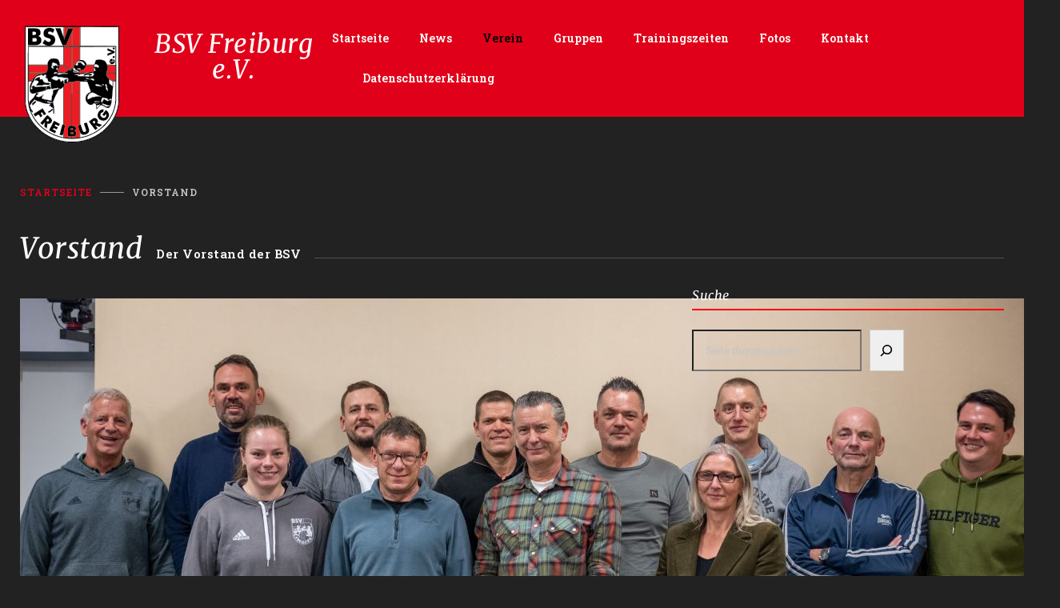

--- FILE ---
content_type: text/html; charset=UTF-8
request_url: https://www.bsv-freiburg.de/verein/vorstand/
body_size: 20037
content:
<!DOCTYPE html>
<html lang="de">
		<head>
		<!--meta-->
		<meta http-equiv="content-type" content="text/html; charset=UTF-8" />
		<meta name="generator" content="WordPress 6.9" />
		<meta name="viewport" content="width=device-width, initial-scale=1, maximum-scale=1" />
		<meta name="description" content="Box-Sport-Vereinigung Freiburg e.V." />
		<meta name="format-detection" content="telephone=no" />
		<!--style-->
		<link rel="alternate" type="application/rss+xml" title="RSS 2.0" href="https://www.bsv-freiburg.de/feed/" />
		<link rel="pingback" href="https://www.bsv-freiburg.de/xmlrpc.php" />
		<title>Vorstand &#8211; BSV Freiburg e.V.</title>
<meta name='robots' content='max-image-preview:large' />
<link rel='dns-prefetch' href='//www.bsv-freiburg.de' />
<link rel="alternate" type="application/rss+xml" title="BSV Freiburg e.V. &raquo; Feed" href="https://www.bsv-freiburg.de/feed/" />
<link rel="alternate" type="application/rss+xml" title="BSV Freiburg e.V. &raquo; Kommentar-Feed" href="https://www.bsv-freiburg.de/comments/feed/" />
<link rel="alternate" title="oEmbed (JSON)" type="application/json+oembed" href="https://www.bsv-freiburg.de/wp-json/oembed/1.0/embed?url=https%3A%2F%2Fwww.bsv-freiburg.de%2Fverein%2Fvorstand%2F" />
<link rel="alternate" title="oEmbed (XML)" type="text/xml+oembed" href="https://www.bsv-freiburg.de/wp-json/oembed/1.0/embed?url=https%3A%2F%2Fwww.bsv-freiburg.de%2Fverein%2Fvorstand%2F&#038;format=xml" />
<style id='wp-img-auto-sizes-contain-inline-css' type='text/css'>
img:is([sizes=auto i],[sizes^="auto," i]){contain-intrinsic-size:3000px 1500px}
/*# sourceURL=wp-img-auto-sizes-contain-inline-css */
</style>
<link rel='stylesheet' id='jquery.bxslider-css' href='//www.bsv-freiburg.de/wp-content/plugins/testimonials-widget/includes/libraries/testimonials-widget/includes/libraries/bxslider-4/dist/jquery.bxslider.css?ver=b3265a9597309934783fdc72eae79c5f' type='text/css' media='all' />
<link rel='stylesheet' id='Axl_Testimonials_Widget-css' href='//www.bsv-freiburg.de/wp-content/plugins/testimonials-widget/includes/libraries/testimonials-widget/assets/css/testimonials-widget.css?ver=b3265a9597309934783fdc72eae79c5f' type='text/css' media='all' />
<link rel='stylesheet' id='Axl_Testimonials_Widget_Premium-css' href='//www.bsv-freiburg.de/wp-content/plugins/testimonials-widget/assets/css/testimonials-widget-premium.css?ver=b3265a9597309934783fdc72eae79c5f' type='text/css' media='all' />
<link rel='stylesheet' id='testimonials-widget-premium-form-css' href='//www.bsv-freiburg.de/wp-content/plugins/testimonials-widget/assets/css/testimonials-widget-premium-form.css?ver=b3265a9597309934783fdc72eae79c5f' type='text/css' media='all' />
<style id='wp-emoji-styles-inline-css' type='text/css'>

	img.wp-smiley, img.emoji {
		display: inline !important;
		border: none !important;
		box-shadow: none !important;
		height: 1em !important;
		width: 1em !important;
		margin: 0 0.07em !important;
		vertical-align: -0.1em !important;
		background: none !important;
		padding: 0 !important;
	}
/*# sourceURL=wp-emoji-styles-inline-css */
</style>
<style id='wp-block-library-inline-css' type='text/css'>
:root{--wp-block-synced-color:#7a00df;--wp-block-synced-color--rgb:122,0,223;--wp-bound-block-color:var(--wp-block-synced-color);--wp-editor-canvas-background:#ddd;--wp-admin-theme-color:#007cba;--wp-admin-theme-color--rgb:0,124,186;--wp-admin-theme-color-darker-10:#006ba1;--wp-admin-theme-color-darker-10--rgb:0,107,160.5;--wp-admin-theme-color-darker-20:#005a87;--wp-admin-theme-color-darker-20--rgb:0,90,135;--wp-admin-border-width-focus:2px}@media (min-resolution:192dpi){:root{--wp-admin-border-width-focus:1.5px}}.wp-element-button{cursor:pointer}:root .has-very-light-gray-background-color{background-color:#eee}:root .has-very-dark-gray-background-color{background-color:#313131}:root .has-very-light-gray-color{color:#eee}:root .has-very-dark-gray-color{color:#313131}:root .has-vivid-green-cyan-to-vivid-cyan-blue-gradient-background{background:linear-gradient(135deg,#00d084,#0693e3)}:root .has-purple-crush-gradient-background{background:linear-gradient(135deg,#34e2e4,#4721fb 50%,#ab1dfe)}:root .has-hazy-dawn-gradient-background{background:linear-gradient(135deg,#faaca8,#dad0ec)}:root .has-subdued-olive-gradient-background{background:linear-gradient(135deg,#fafae1,#67a671)}:root .has-atomic-cream-gradient-background{background:linear-gradient(135deg,#fdd79a,#004a59)}:root .has-nightshade-gradient-background{background:linear-gradient(135deg,#330968,#31cdcf)}:root .has-midnight-gradient-background{background:linear-gradient(135deg,#020381,#2874fc)}:root{--wp--preset--font-size--normal:16px;--wp--preset--font-size--huge:42px}.has-regular-font-size{font-size:1em}.has-larger-font-size{font-size:2.625em}.has-normal-font-size{font-size:var(--wp--preset--font-size--normal)}.has-huge-font-size{font-size:var(--wp--preset--font-size--huge)}.has-text-align-center{text-align:center}.has-text-align-left{text-align:left}.has-text-align-right{text-align:right}.has-fit-text{white-space:nowrap!important}#end-resizable-editor-section{display:none}.aligncenter{clear:both}.items-justified-left{justify-content:flex-start}.items-justified-center{justify-content:center}.items-justified-right{justify-content:flex-end}.items-justified-space-between{justify-content:space-between}.screen-reader-text{border:0;clip-path:inset(50%);height:1px;margin:-1px;overflow:hidden;padding:0;position:absolute;width:1px;word-wrap:normal!important}.screen-reader-text:focus{background-color:#ddd;clip-path:none;color:#444;display:block;font-size:1em;height:auto;left:5px;line-height:normal;padding:15px 23px 14px;text-decoration:none;top:5px;width:auto;z-index:100000}html :where(.has-border-color){border-style:solid}html :where([style*=border-top-color]){border-top-style:solid}html :where([style*=border-right-color]){border-right-style:solid}html :where([style*=border-bottom-color]){border-bottom-style:solid}html :where([style*=border-left-color]){border-left-style:solid}html :where([style*=border-width]){border-style:solid}html :where([style*=border-top-width]){border-top-style:solid}html :where([style*=border-right-width]){border-right-style:solid}html :where([style*=border-bottom-width]){border-bottom-style:solid}html :where([style*=border-left-width]){border-left-style:solid}html :where(img[class*=wp-image-]){height:auto;max-width:100%}:where(figure){margin:0 0 1em}html :where(.is-position-sticky){--wp-admin--admin-bar--position-offset:var(--wp-admin--admin-bar--height,0px)}@media screen and (max-width:600px){html :where(.is-position-sticky){--wp-admin--admin-bar--position-offset:0px}}

/*# sourceURL=wp-block-library-inline-css */
</style><style id='wp-block-image-inline-css' type='text/css'>
.wp-block-image>a,.wp-block-image>figure>a{display:inline-block}.wp-block-image img{box-sizing:border-box;height:auto;max-width:100%;vertical-align:bottom}@media not (prefers-reduced-motion){.wp-block-image img.hide{visibility:hidden}.wp-block-image img.show{animation:show-content-image .4s}}.wp-block-image[style*=border-radius] img,.wp-block-image[style*=border-radius]>a{border-radius:inherit}.wp-block-image.has-custom-border img{box-sizing:border-box}.wp-block-image.aligncenter{text-align:center}.wp-block-image.alignfull>a,.wp-block-image.alignwide>a{width:100%}.wp-block-image.alignfull img,.wp-block-image.alignwide img{height:auto;width:100%}.wp-block-image .aligncenter,.wp-block-image .alignleft,.wp-block-image .alignright,.wp-block-image.aligncenter,.wp-block-image.alignleft,.wp-block-image.alignright{display:table}.wp-block-image .aligncenter>figcaption,.wp-block-image .alignleft>figcaption,.wp-block-image .alignright>figcaption,.wp-block-image.aligncenter>figcaption,.wp-block-image.alignleft>figcaption,.wp-block-image.alignright>figcaption{caption-side:bottom;display:table-caption}.wp-block-image .alignleft{float:left;margin:.5em 1em .5em 0}.wp-block-image .alignright{float:right;margin:.5em 0 .5em 1em}.wp-block-image .aligncenter{margin-left:auto;margin-right:auto}.wp-block-image :where(figcaption){margin-bottom:1em;margin-top:.5em}.wp-block-image.is-style-circle-mask img{border-radius:9999px}@supports ((-webkit-mask-image:none) or (mask-image:none)) or (-webkit-mask-image:none){.wp-block-image.is-style-circle-mask img{border-radius:0;-webkit-mask-image:url('data:image/svg+xml;utf8,<svg viewBox="0 0 100 100" xmlns="http://www.w3.org/2000/svg"><circle cx="50" cy="50" r="50"/></svg>');mask-image:url('data:image/svg+xml;utf8,<svg viewBox="0 0 100 100" xmlns="http://www.w3.org/2000/svg"><circle cx="50" cy="50" r="50"/></svg>');mask-mode:alpha;-webkit-mask-position:center;mask-position:center;-webkit-mask-repeat:no-repeat;mask-repeat:no-repeat;-webkit-mask-size:contain;mask-size:contain}}:root :where(.wp-block-image.is-style-rounded img,.wp-block-image .is-style-rounded img){border-radius:9999px}.wp-block-image figure{margin:0}.wp-lightbox-container{display:flex;flex-direction:column;position:relative}.wp-lightbox-container img{cursor:zoom-in}.wp-lightbox-container img:hover+button{opacity:1}.wp-lightbox-container button{align-items:center;backdrop-filter:blur(16px) saturate(180%);background-color:#5a5a5a40;border:none;border-radius:4px;cursor:zoom-in;display:flex;height:20px;justify-content:center;opacity:0;padding:0;position:absolute;right:16px;text-align:center;top:16px;width:20px;z-index:100}@media not (prefers-reduced-motion){.wp-lightbox-container button{transition:opacity .2s ease}}.wp-lightbox-container button:focus-visible{outline:3px auto #5a5a5a40;outline:3px auto -webkit-focus-ring-color;outline-offset:3px}.wp-lightbox-container button:hover{cursor:pointer;opacity:1}.wp-lightbox-container button:focus{opacity:1}.wp-lightbox-container button:focus,.wp-lightbox-container button:hover,.wp-lightbox-container button:not(:hover):not(:active):not(.has-background){background-color:#5a5a5a40;border:none}.wp-lightbox-overlay{box-sizing:border-box;cursor:zoom-out;height:100vh;left:0;overflow:hidden;position:fixed;top:0;visibility:hidden;width:100%;z-index:100000}.wp-lightbox-overlay .close-button{align-items:center;cursor:pointer;display:flex;justify-content:center;min-height:40px;min-width:40px;padding:0;position:absolute;right:calc(env(safe-area-inset-right) + 16px);top:calc(env(safe-area-inset-top) + 16px);z-index:5000000}.wp-lightbox-overlay .close-button:focus,.wp-lightbox-overlay .close-button:hover,.wp-lightbox-overlay .close-button:not(:hover):not(:active):not(.has-background){background:none;border:none}.wp-lightbox-overlay .lightbox-image-container{height:var(--wp--lightbox-container-height);left:50%;overflow:hidden;position:absolute;top:50%;transform:translate(-50%,-50%);transform-origin:top left;width:var(--wp--lightbox-container-width);z-index:9999999999}.wp-lightbox-overlay .wp-block-image{align-items:center;box-sizing:border-box;display:flex;height:100%;justify-content:center;margin:0;position:relative;transform-origin:0 0;width:100%;z-index:3000000}.wp-lightbox-overlay .wp-block-image img{height:var(--wp--lightbox-image-height);min-height:var(--wp--lightbox-image-height);min-width:var(--wp--lightbox-image-width);width:var(--wp--lightbox-image-width)}.wp-lightbox-overlay .wp-block-image figcaption{display:none}.wp-lightbox-overlay button{background:none;border:none}.wp-lightbox-overlay .scrim{background-color:#fff;height:100%;opacity:.9;position:absolute;width:100%;z-index:2000000}.wp-lightbox-overlay.active{visibility:visible}@media not (prefers-reduced-motion){.wp-lightbox-overlay.active{animation:turn-on-visibility .25s both}.wp-lightbox-overlay.active img{animation:turn-on-visibility .35s both}.wp-lightbox-overlay.show-closing-animation:not(.active){animation:turn-off-visibility .35s both}.wp-lightbox-overlay.show-closing-animation:not(.active) img{animation:turn-off-visibility .25s both}.wp-lightbox-overlay.zoom.active{animation:none;opacity:1;visibility:visible}.wp-lightbox-overlay.zoom.active .lightbox-image-container{animation:lightbox-zoom-in .4s}.wp-lightbox-overlay.zoom.active .lightbox-image-container img{animation:none}.wp-lightbox-overlay.zoom.active .scrim{animation:turn-on-visibility .4s forwards}.wp-lightbox-overlay.zoom.show-closing-animation:not(.active){animation:none}.wp-lightbox-overlay.zoom.show-closing-animation:not(.active) .lightbox-image-container{animation:lightbox-zoom-out .4s}.wp-lightbox-overlay.zoom.show-closing-animation:not(.active) .lightbox-image-container img{animation:none}.wp-lightbox-overlay.zoom.show-closing-animation:not(.active) .scrim{animation:turn-off-visibility .4s forwards}}@keyframes show-content-image{0%{visibility:hidden}99%{visibility:hidden}to{visibility:visible}}@keyframes turn-on-visibility{0%{opacity:0}to{opacity:1}}@keyframes turn-off-visibility{0%{opacity:1;visibility:visible}99%{opacity:0;visibility:visible}to{opacity:0;visibility:hidden}}@keyframes lightbox-zoom-in{0%{transform:translate(calc((-100vw + var(--wp--lightbox-scrollbar-width))/2 + var(--wp--lightbox-initial-left-position)),calc(-50vh + var(--wp--lightbox-initial-top-position))) scale(var(--wp--lightbox-scale))}to{transform:translate(-50%,-50%) scale(1)}}@keyframes lightbox-zoom-out{0%{transform:translate(-50%,-50%) scale(1);visibility:visible}99%{visibility:visible}to{transform:translate(calc((-100vw + var(--wp--lightbox-scrollbar-width))/2 + var(--wp--lightbox-initial-left-position)),calc(-50vh + var(--wp--lightbox-initial-top-position))) scale(var(--wp--lightbox-scale));visibility:hidden}}
/*# sourceURL=https://www.bsv-freiburg.de/wp-includes/blocks/image/style.min.css */
</style>
<style id='wp-block-image-theme-inline-css' type='text/css'>
:root :where(.wp-block-image figcaption){color:#555;font-size:13px;text-align:center}.is-dark-theme :root :where(.wp-block-image figcaption){color:#ffffffa6}.wp-block-image{margin:0 0 1em}
/*# sourceURL=https://www.bsv-freiburg.de/wp-includes/blocks/image/theme.min.css */
</style>
<style id='wp-block-search-inline-css' type='text/css'>
.wp-block-search__button{margin-left:10px;word-break:normal}.wp-block-search__button.has-icon{line-height:0}.wp-block-search__button svg{height:1.25em;min-height:24px;min-width:24px;width:1.25em;fill:currentColor;vertical-align:text-bottom}:where(.wp-block-search__button){border:1px solid #ccc;padding:6px 10px}.wp-block-search__inside-wrapper{display:flex;flex:auto;flex-wrap:nowrap;max-width:100%}.wp-block-search__label{width:100%}.wp-block-search.wp-block-search__button-only .wp-block-search__button{box-sizing:border-box;display:flex;flex-shrink:0;justify-content:center;margin-left:0;max-width:100%}.wp-block-search.wp-block-search__button-only .wp-block-search__inside-wrapper{min-width:0!important;transition-property:width}.wp-block-search.wp-block-search__button-only .wp-block-search__input{flex-basis:100%;transition-duration:.3s}.wp-block-search.wp-block-search__button-only.wp-block-search__searchfield-hidden,.wp-block-search.wp-block-search__button-only.wp-block-search__searchfield-hidden .wp-block-search__inside-wrapper{overflow:hidden}.wp-block-search.wp-block-search__button-only.wp-block-search__searchfield-hidden .wp-block-search__input{border-left-width:0!important;border-right-width:0!important;flex-basis:0;flex-grow:0;margin:0;min-width:0!important;padding-left:0!important;padding-right:0!important;width:0!important}:where(.wp-block-search__input){appearance:none;border:1px solid #949494;flex-grow:1;font-family:inherit;font-size:inherit;font-style:inherit;font-weight:inherit;letter-spacing:inherit;line-height:inherit;margin-left:0;margin-right:0;min-width:3rem;padding:8px;text-decoration:unset!important;text-transform:inherit}:where(.wp-block-search__button-inside .wp-block-search__inside-wrapper){background-color:#fff;border:1px solid #949494;box-sizing:border-box;padding:4px}:where(.wp-block-search__button-inside .wp-block-search__inside-wrapper) .wp-block-search__input{border:none;border-radius:0;padding:0 4px}:where(.wp-block-search__button-inside .wp-block-search__inside-wrapper) .wp-block-search__input:focus{outline:none}:where(.wp-block-search__button-inside .wp-block-search__inside-wrapper) :where(.wp-block-search__button){padding:4px 8px}.wp-block-search.aligncenter .wp-block-search__inside-wrapper{margin:auto}.wp-block[data-align=right] .wp-block-search.wp-block-search__button-only .wp-block-search__inside-wrapper{float:right}
/*# sourceURL=https://www.bsv-freiburg.de/wp-includes/blocks/search/style.min.css */
</style>
<style id='wp-block-search-theme-inline-css' type='text/css'>
.wp-block-search .wp-block-search__label{font-weight:700}.wp-block-search__button{border:1px solid #ccc;padding:.375em .625em}
/*# sourceURL=https://www.bsv-freiburg.de/wp-includes/blocks/search/theme.min.css */
</style>
<style id='global-styles-inline-css' type='text/css'>
:root{--wp--preset--aspect-ratio--square: 1;--wp--preset--aspect-ratio--4-3: 4/3;--wp--preset--aspect-ratio--3-4: 3/4;--wp--preset--aspect-ratio--3-2: 3/2;--wp--preset--aspect-ratio--2-3: 2/3;--wp--preset--aspect-ratio--16-9: 16/9;--wp--preset--aspect-ratio--9-16: 9/16;--wp--preset--color--black: #000000;--wp--preset--color--cyan-bluish-gray: #abb8c3;--wp--preset--color--white: #ffffff;--wp--preset--color--pale-pink: #f78da7;--wp--preset--color--vivid-red: #cf2e2e;--wp--preset--color--luminous-vivid-orange: #ff6900;--wp--preset--color--luminous-vivid-amber: #fcb900;--wp--preset--color--light-green-cyan: #7bdcb5;--wp--preset--color--vivid-green-cyan: #00d084;--wp--preset--color--pale-cyan-blue: #8ed1fc;--wp--preset--color--vivid-cyan-blue: #0693e3;--wp--preset--color--vivid-purple: #9b51e0;--wp--preset--gradient--vivid-cyan-blue-to-vivid-purple: linear-gradient(135deg,rgb(6,147,227) 0%,rgb(155,81,224) 100%);--wp--preset--gradient--light-green-cyan-to-vivid-green-cyan: linear-gradient(135deg,rgb(122,220,180) 0%,rgb(0,208,130) 100%);--wp--preset--gradient--luminous-vivid-amber-to-luminous-vivid-orange: linear-gradient(135deg,rgb(252,185,0) 0%,rgb(255,105,0) 100%);--wp--preset--gradient--luminous-vivid-orange-to-vivid-red: linear-gradient(135deg,rgb(255,105,0) 0%,rgb(207,46,46) 100%);--wp--preset--gradient--very-light-gray-to-cyan-bluish-gray: linear-gradient(135deg,rgb(238,238,238) 0%,rgb(169,184,195) 100%);--wp--preset--gradient--cool-to-warm-spectrum: linear-gradient(135deg,rgb(74,234,220) 0%,rgb(151,120,209) 20%,rgb(207,42,186) 40%,rgb(238,44,130) 60%,rgb(251,105,98) 80%,rgb(254,248,76) 100%);--wp--preset--gradient--blush-light-purple: linear-gradient(135deg,rgb(255,206,236) 0%,rgb(152,150,240) 100%);--wp--preset--gradient--blush-bordeaux: linear-gradient(135deg,rgb(254,205,165) 0%,rgb(254,45,45) 50%,rgb(107,0,62) 100%);--wp--preset--gradient--luminous-dusk: linear-gradient(135deg,rgb(255,203,112) 0%,rgb(199,81,192) 50%,rgb(65,88,208) 100%);--wp--preset--gradient--pale-ocean: linear-gradient(135deg,rgb(255,245,203) 0%,rgb(182,227,212) 50%,rgb(51,167,181) 100%);--wp--preset--gradient--electric-grass: linear-gradient(135deg,rgb(202,248,128) 0%,rgb(113,206,126) 100%);--wp--preset--gradient--midnight: linear-gradient(135deg,rgb(2,3,129) 0%,rgb(40,116,252) 100%);--wp--preset--font-size--small: 13px;--wp--preset--font-size--medium: 20px;--wp--preset--font-size--large: 36px;--wp--preset--font-size--x-large: 42px;--wp--preset--spacing--20: 0.44rem;--wp--preset--spacing--30: 0.67rem;--wp--preset--spacing--40: 1rem;--wp--preset--spacing--50: 1.5rem;--wp--preset--spacing--60: 2.25rem;--wp--preset--spacing--70: 3.38rem;--wp--preset--spacing--80: 5.06rem;--wp--preset--shadow--natural: 6px 6px 9px rgba(0, 0, 0, 0.2);--wp--preset--shadow--deep: 12px 12px 50px rgba(0, 0, 0, 0.4);--wp--preset--shadow--sharp: 6px 6px 0px rgba(0, 0, 0, 0.2);--wp--preset--shadow--outlined: 6px 6px 0px -3px rgb(255, 255, 255), 6px 6px rgb(0, 0, 0);--wp--preset--shadow--crisp: 6px 6px 0px rgb(0, 0, 0);}:where(.is-layout-flex){gap: 0.5em;}:where(.is-layout-grid){gap: 0.5em;}body .is-layout-flex{display: flex;}.is-layout-flex{flex-wrap: wrap;align-items: center;}.is-layout-flex > :is(*, div){margin: 0;}body .is-layout-grid{display: grid;}.is-layout-grid > :is(*, div){margin: 0;}:where(.wp-block-columns.is-layout-flex){gap: 2em;}:where(.wp-block-columns.is-layout-grid){gap: 2em;}:where(.wp-block-post-template.is-layout-flex){gap: 1.25em;}:where(.wp-block-post-template.is-layout-grid){gap: 1.25em;}.has-black-color{color: var(--wp--preset--color--black) !important;}.has-cyan-bluish-gray-color{color: var(--wp--preset--color--cyan-bluish-gray) !important;}.has-white-color{color: var(--wp--preset--color--white) !important;}.has-pale-pink-color{color: var(--wp--preset--color--pale-pink) !important;}.has-vivid-red-color{color: var(--wp--preset--color--vivid-red) !important;}.has-luminous-vivid-orange-color{color: var(--wp--preset--color--luminous-vivid-orange) !important;}.has-luminous-vivid-amber-color{color: var(--wp--preset--color--luminous-vivid-amber) !important;}.has-light-green-cyan-color{color: var(--wp--preset--color--light-green-cyan) !important;}.has-vivid-green-cyan-color{color: var(--wp--preset--color--vivid-green-cyan) !important;}.has-pale-cyan-blue-color{color: var(--wp--preset--color--pale-cyan-blue) !important;}.has-vivid-cyan-blue-color{color: var(--wp--preset--color--vivid-cyan-blue) !important;}.has-vivid-purple-color{color: var(--wp--preset--color--vivid-purple) !important;}.has-black-background-color{background-color: var(--wp--preset--color--black) !important;}.has-cyan-bluish-gray-background-color{background-color: var(--wp--preset--color--cyan-bluish-gray) !important;}.has-white-background-color{background-color: var(--wp--preset--color--white) !important;}.has-pale-pink-background-color{background-color: var(--wp--preset--color--pale-pink) !important;}.has-vivid-red-background-color{background-color: var(--wp--preset--color--vivid-red) !important;}.has-luminous-vivid-orange-background-color{background-color: var(--wp--preset--color--luminous-vivid-orange) !important;}.has-luminous-vivid-amber-background-color{background-color: var(--wp--preset--color--luminous-vivid-amber) !important;}.has-light-green-cyan-background-color{background-color: var(--wp--preset--color--light-green-cyan) !important;}.has-vivid-green-cyan-background-color{background-color: var(--wp--preset--color--vivid-green-cyan) !important;}.has-pale-cyan-blue-background-color{background-color: var(--wp--preset--color--pale-cyan-blue) !important;}.has-vivid-cyan-blue-background-color{background-color: var(--wp--preset--color--vivid-cyan-blue) !important;}.has-vivid-purple-background-color{background-color: var(--wp--preset--color--vivid-purple) !important;}.has-black-border-color{border-color: var(--wp--preset--color--black) !important;}.has-cyan-bluish-gray-border-color{border-color: var(--wp--preset--color--cyan-bluish-gray) !important;}.has-white-border-color{border-color: var(--wp--preset--color--white) !important;}.has-pale-pink-border-color{border-color: var(--wp--preset--color--pale-pink) !important;}.has-vivid-red-border-color{border-color: var(--wp--preset--color--vivid-red) !important;}.has-luminous-vivid-orange-border-color{border-color: var(--wp--preset--color--luminous-vivid-orange) !important;}.has-luminous-vivid-amber-border-color{border-color: var(--wp--preset--color--luminous-vivid-amber) !important;}.has-light-green-cyan-border-color{border-color: var(--wp--preset--color--light-green-cyan) !important;}.has-vivid-green-cyan-border-color{border-color: var(--wp--preset--color--vivid-green-cyan) !important;}.has-pale-cyan-blue-border-color{border-color: var(--wp--preset--color--pale-cyan-blue) !important;}.has-vivid-cyan-blue-border-color{border-color: var(--wp--preset--color--vivid-cyan-blue) !important;}.has-vivid-purple-border-color{border-color: var(--wp--preset--color--vivid-purple) !important;}.has-vivid-cyan-blue-to-vivid-purple-gradient-background{background: var(--wp--preset--gradient--vivid-cyan-blue-to-vivid-purple) !important;}.has-light-green-cyan-to-vivid-green-cyan-gradient-background{background: var(--wp--preset--gradient--light-green-cyan-to-vivid-green-cyan) !important;}.has-luminous-vivid-amber-to-luminous-vivid-orange-gradient-background{background: var(--wp--preset--gradient--luminous-vivid-amber-to-luminous-vivid-orange) !important;}.has-luminous-vivid-orange-to-vivid-red-gradient-background{background: var(--wp--preset--gradient--luminous-vivid-orange-to-vivid-red) !important;}.has-very-light-gray-to-cyan-bluish-gray-gradient-background{background: var(--wp--preset--gradient--very-light-gray-to-cyan-bluish-gray) !important;}.has-cool-to-warm-spectrum-gradient-background{background: var(--wp--preset--gradient--cool-to-warm-spectrum) !important;}.has-blush-light-purple-gradient-background{background: var(--wp--preset--gradient--blush-light-purple) !important;}.has-blush-bordeaux-gradient-background{background: var(--wp--preset--gradient--blush-bordeaux) !important;}.has-luminous-dusk-gradient-background{background: var(--wp--preset--gradient--luminous-dusk) !important;}.has-pale-ocean-gradient-background{background: var(--wp--preset--gradient--pale-ocean) !important;}.has-electric-grass-gradient-background{background: var(--wp--preset--gradient--electric-grass) !important;}.has-midnight-gradient-background{background: var(--wp--preset--gradient--midnight) !important;}.has-small-font-size{font-size: var(--wp--preset--font-size--small) !important;}.has-medium-font-size{font-size: var(--wp--preset--font-size--medium) !important;}.has-large-font-size{font-size: var(--wp--preset--font-size--large) !important;}.has-x-large-font-size{font-size: var(--wp--preset--font-size--x-large) !important;}
/*# sourceURL=global-styles-inline-css */
</style>

<style id='classic-theme-styles-inline-css' type='text/css'>
/*! This file is auto-generated */
.wp-block-button__link{color:#fff;background-color:#32373c;border-radius:9999px;box-shadow:none;text-decoration:none;padding:calc(.667em + 2px) calc(1.333em + 2px);font-size:1.125em}.wp-block-file__button{background:#32373c;color:#fff;text-decoration:none}
/*# sourceURL=/wp-includes/css/classic-themes.min.css */
</style>
<link rel='stylesheet' id='pgc-simply-gallery-plugin-lightbox-style-css' href='https://www.bsv-freiburg.de/wp-content/plugins/simply-gallery-block/plugins/pgc_sgb_lightbox.min.style.css?ver=3.3.2' type='text/css' media='all' />
<link rel='stylesheet' id='timetable_sf_style-css' href='https://www.bsv-freiburg.de/wp-content/plugins/timetable/style/superfish.css?ver=b3265a9597309934783fdc72eae79c5f' type='text/css' media='all' />
<link rel='stylesheet' id='timetable_gtip2_style-css' href='https://www.bsv-freiburg.de/wp-content/plugins/timetable/style/jquery.qtip.css?ver=b3265a9597309934783fdc72eae79c5f' type='text/css' media='all' />
<link rel='stylesheet' id='timetable_style-css' href='https://www.bsv-freiburg.de/wp-content/plugins/timetable/style/style.css?ver=b3265a9597309934783fdc72eae79c5f' type='text/css' media='all' />
<link rel='stylesheet' id='timetable_event_template-css' href='https://www.bsv-freiburg.de/wp-content/plugins/timetable/style/event_template.css?ver=b3265a9597309934783fdc72eae79c5f' type='text/css' media='all' />
<link rel='stylesheet' id='timetable_responsive_style-css' href='https://www.bsv-freiburg.de/wp-content/plugins/timetable/style/responsive.css?ver=b3265a9597309934783fdc72eae79c5f' type='text/css' media='all' />
<link rel='stylesheet' id='timetable_font_lato-css' href='https://www.bsv-freiburg.de/wp-content/uploads/fonts/ebff23dd6900ed5c1a16998bd27bec27/font.css?v=1691099805' type='text/css' media='all' />
<link rel='stylesheet' id='js_composer_front-css' href='https://www.bsv-freiburg.de/wp-content/plugins/js_composer/assets/css/js_composer.min.css?ver=8.4.1' type='text/css' media='all' />
<link rel='stylesheet' id='google-font-header-css' href='https://www.bsv-freiburg.de/wp-content/uploads/fonts/5dd8ced4adfa7353000941dea8e5ce87/font.css?v=1691102987' type='text/css' media='all' />
<link rel='stylesheet' id='google-font-subheader-css' href='https://www.bsv-freiburg.de/wp-content/uploads/fonts/b1c5b1e43c6db602eec29657202bb50c/font.css?v=1691102987' type='text/css' media='all' />
<link rel='stylesheet' id='google-font-tertiary-css' href='https://www.bsv-freiburg.de/wp-content/uploads/fonts/f464f2ed785f7bfb0d030ccf44e590d9/font.css?v=1691103029' type='text/css' media='all' />
<link rel='stylesheet' id='reset-css' href='https://www.bsv-freiburg.de/wp-content/themes/gymbase/style/reset.css?ver=b3265a9597309934783fdc72eae79c5f' type='text/css' media='all' />
<link rel='stylesheet' id='superfish-css' href='https://www.bsv-freiburg.de/wp-content/themes/gymbase/style/superfish.css?ver=b3265a9597309934783fdc72eae79c5f' type='text/css' media='all' />
<link rel='stylesheet' id='prettyPhoto-css' href='https://www.bsv-freiburg.de/wp-content/themes/gymbase/style/prettyPhoto.css?ver=b3265a9597309934783fdc72eae79c5f' type='text/css' media='all' />
<link rel='stylesheet' id='jquery-qtip-css' href='https://www.bsv-freiburg.de/wp-content/themes/gymbase/style/jquery.qtip.css?ver=b3265a9597309934783fdc72eae79c5f' type='text/css' media='all' />
<link rel='stylesheet' id='odometer-css' href='https://www.bsv-freiburg.de/wp-content/themes/gymbase/style/odometer-theme-default.css?ver=b3265a9597309934783fdc72eae79c5f' type='text/css' media='all' />
<link rel='stylesheet' id='animations-css' href='https://www.bsv-freiburg.de/wp-content/themes/gymbase/style/animations.css?ver=b3265a9597309934783fdc72eae79c5f' type='text/css' media='all' />
<link rel='stylesheet' id='main-css' href='https://www.bsv-freiburg.de/wp-content/themes/bsv2023/style.css?ver=14.9.1691100031' type='text/css' media='all' />
<link rel='stylesheet' id='responsive-css' href='https://www.bsv-freiburg.de/wp-content/themes/gymbase/style/responsive.css?ver=b3265a9597309934783fdc72eae79c5f' type='text/css' media='all' />
<link rel='stylesheet' id='gb-template-css' href='https://www.bsv-freiburg.de/wp-content/themes/gymbase/fonts/template/style.css?ver=b3265a9597309934783fdc72eae79c5f' type='text/css' media='all' />
<link rel='stylesheet' id='gb-features-css' href='https://www.bsv-freiburg.de/wp-content/themes/gymbase/fonts/features/style.css?ver=b3265a9597309934783fdc72eae79c5f' type='text/css' media='all' />
<link rel='stylesheet' id='gb-social-css' href='https://www.bsv-freiburg.de/wp-content/themes/gymbase/fonts/social/style.css?ver=b3265a9597309934783fdc72eae79c5f' type='text/css' media='all' />
<link rel='stylesheet' id='custom-css' href='https://www.bsv-freiburg.de/wp-content/themes/gymbase/custom.css?ver=b3265a9597309934783fdc72eae79c5f' type='text/css' media='all' />
<style id='custom-inline-css' type='text/css'>
.header-container
{
	background-color: #E1001A;
}
body
{
	background-color: #222222;
}
.footer-container
{
	background-color: #E1001A;
}
.box-header::after
{
		background: none;
	}
.footer .box-header::after
{
		background: none;
	}
.footer-container,
.footer-container p,
.copyright-area-container,
.footer .widget .contact-data li .value
{
	color: #ffffff;
}
.timeago, .trainers .value
{
	color: #ffffff;
}
blockquote,
blockquote p
{
	color: #E1001A;
}
.logo-left
{
	color: #ffffff;
}
.logo-right
{
	color: #ffffff;
}
.more,
.pagination li a.more,
.scrolling-list-control-left,
.scrolling-list-control-right,
.widget_archive li a,
.widget_tag_cloud a,
.ui-tabs-nav li a,
.tabs-navigation li a
{
		color: #ffffff;
	}
.more:hover,
.pagination li a.more:hover,
.scrolling-list-control-left:hover,
.scrolling-list-control-right:hover,
.widget_archive li a:hover,
.widget_tag_cloud a:hover,
.ui-tabs-nav li a:hover,
.ui-tabs-nav:not(.tt_tabs_navigation) li.ui-tabs-active a,
.tabs-navigation li a:hover,
.tabs-navigation li a.selected,
.cost-calculator-box.cost-calculator-sum.white .cost-calculator-more[type="submit"]
{
		color: #ffffff;
		background-color: #E1001A;
	}
.more,
.scrolling-list-control-left,
.scrolling-list-control-right,
.pagination li span,
.scrolling-list li .number,
.widget_archive li a,
.widget_tag_cloud a,
.ui-tabs-nav li a,
.tabs-navigation li a
{
	border-color: #E1001A;
}
.more:hover,
body .scrolling-list-control-left:hover,
body .scrolling-list-control-right:hover,
.widget_archive li a:hover,
.widget_tag_cloud a:hover,
.scrolling-list li a:hover .number,
.pagination li a:hover,
.pagination li.selected a,
.pagination li.selected span,
.ui-tabs-nav li a:hover,
.ui-tabs-nav li.ui-tabs-active a,
.tabs-navigation li a:hover,
.tabs-navigation li a.selected,
.cost-calculator-box.cost-calculator-sum.white .cost-calculator-more[type="submit"]
{
	border-color: #ffffff;
}
.footer .more:hover,
.footer .pagination li a.more:hover,
.footer .scrolling-list-control-left:hover,
.footer .scrolling-list-control-right:hover,
.footer .widget_archive li a:hover,
.footer .widget_tag_cloud a:hover,
.footer .ui-tabs-nav li a:hover,
.footer .ui-tabs-nav li.ui-tabs-active a,
.footer .tabs-navigation li a:hover,
.footer .tabs-navigation li a.selected
{
		color: #ffffff;
		background-color: #E1001A;
	}
.footer .more,
.footer .scrolling-list-control-left,
.footer .scrolling-list-control-right,
.footer .pagination li span,
.footer .scrolling-list li .number,
.footer .widget_archive li a,
.footer .widget_tag_cloud a,
.footer .ui-tabs-nav li a,
.footer .tabs-navigation li a
{
	border-color: #E1001A;
}
.footer .more:hover,
body .footer .scrolling-list-control-left:hover,
body .footer .scrolling-list-control-right:hover,
.footer .widget_archive li a:hover,
.footer .widget_tag_cloud a:hover,
.footer .scrolling-list li a:hover .number,
.footer .pagination li a:hover,
.footer .pagination li.selected a,
.footer .pagination li.selected span,
.footer .ui-tabs-nav li a:hover,
.footer .ui-tabs-nav li.ui-tabs-active a,
.footer .tabs-navigation li a:hover,
.footer .tabs-navigation li a.selected
{
	border-color: #E1001A;
}
.sf-menu li a, .sf-menu li a:visited
{
	color: #ffffff;
}
.sf-menu li.selected a, .sf-menu li.current-menu-item a, .sf-menu li.current-menu-ancestor a
{
	color: #000000;
}
.sf-menu li:hover a
{
	color: #000000;
}
.sf-menu li:hover ul a,
.sf-menu>li.menu-item-has-children:hover ul a,
.sf-menu>li.menu-item-has-children:hover ul li.menu-item-type-custom a,
.sf-menu>li.menu-item-has-children:hover ul li.selected ul li a,
.sf-menu>li.menu-item-has-children:hover ul li.current-menu-item ul li a,
.sf-menu>li.menu-item-has-children:hover ul li.current-menu-item ul li.menu-item-type-custom a,
.sf-menu>li.menu-item-has-children:hover ul li.current-menu-item ul li.current-menu-item ul li a,
.sf-menu li ul li.menu-item-type-custom a
{
	background-color: #E1001A;
}
.sf-menu li:hover ul a,
.sf-menu>li.menu-item-has-children:hover ul a,
.sf-menu>li.menu-item-has-children:hover ul li.menu-item-type-custom a,
.sf-menu>li.menu-item-has-children:hover ul li.selected ul li a,
.sf-menu>li.menu-item-has-children:hover ul li.current-menu-item ul li a,
.sf-menu>li.menu-item-has-children:hover ul li.current-menu-item ul li.menu-item-type-custom a,
.sf-menu>li.menu-item-has-children:hover ul li.current-menu-item ul li.current-menu-item ul li a,
.sf-menu li ul li.menu-item-type-custom a
{
	color: #ffffff;
}
.sf-menu li ul li a:hover, .sf-menu li ul li.selected a, .sf-menu li ul li.current-menu-item a,
.sf-menu>li.menu-item-has-children ul li a:hover, .sf-menu>li.menu-item-has-children:hover ul li.selected a, .sf-menu>li.menu-item-has-children:hover ul li.current-menu-item a, .sf-menu>li.menu-item-has-children:hover ul li.current-menu-item ul li.current-menu-item a, .sf-menu>li.menu-item-has-children:hover ul li.current-menu-item ul li.current-menu-item ul li a:hover,
.sf-menu>li.menu-item-has-children:hover ul li.selected ul li a:hover,.sf-menu>li.menu-item-has-children:hover ul li.current-menu-item ul li a:hover, .sf-menu>li.menu-item-has-children:hover ul li ul li.selected a, .sf-menu>li.menu-item-has-children:hover ul li ul li.current-menu-item a, .sf-menu>li.menu-item-has-children:hover ul li.selected ul li.selected a, .sf-menu>li.menu-item-has-children:hover ul li.selected ul li.current-menu-item a,
.sf-menu>li.menu-item-has-children:hover ul li.menu-item-type-custom a:hover, .sf-menu li ul li.menu-item-type-custom a:hover, .sf-menu>li.menu-item-has-children:hover ul li.current-menu-item ul li.menu-item-type-custom a:hover
{
	color: #000000;
}
.tabs-box-navigation.sf-menu .tabs-box-navigation-selected
{
	background-color: #E1001A;
}
.tabs-box-navigation.sf-menu .tabs-box-navigation-selected
{
	color: #ffffff;
}
a,
.post-footer-details li a,
.footer a
{
	color: #E1001A;
}
a:hover,
.post-footer-details li a:hover,
.footer a:hover
{
	color: #FFFFFF;
}
.comment-box .first-row
{
		background-color: #E1001A;
	}
.comment-box .comments-number:hover
{
		border-bottom: 1px solid #E1001A;
	}
.gb-gallery li .description
{
	background-color: #E1001A;
}
.gb-gallery li:hover .description,
.gallery-item-details-list .image-box:hover .description
{
	background-color: #E1001A;
}
.gallery-box:hover h4
{
	color: #E1001A;
}
.timetable tr .event,
.timetable td div.tip
{
	background-color: #transparent;
}
.feature-item span.list-number.number,
.feature-item .icon::before
{
	color: #E1001A;
}
.feature-item-container .feature-item.feature-item-clone,
.footer-banner-box:nth-child(3n+1) .footer-box .icon::after,
.border-columns .feature-item.feature-item-hover-background:hover .icon.white::after,
.feature-item.feature-item-number.active
{
	background-color: #E1001A;
}
.counter-box .progress-bar
{
	background: #E1001A;
}
.items-list li[class^="template-"]::before,
.items-list li[class*=" template-"]::before,
.footer .menu li a::before
{
	color: #E1001A;
}
.cost-calculator-box.cost-calculator-sum.white .cost-calculator-more[type="submit"]:hover
{
	background: #E1001A;
	border-color: #E1001A;
}
.cost-calculator-box.cost-calculator-sum.gray .cost-calculator-summary-price,
.cost-calculator-box.cost-calculator-sum.white .cost-calculator-summary-price
{
	color: #E1001A;
}
.theme-page .border-columns,
.theme-page .vc_row.border-columns div.wpb_column:last-child,
.theme-page .vc_row.border-columns:not(.counters-group) .wpb_column
{
	border-color: #E1001A;
}
.testimonials li blockquote::before
{
	color: #E1001A;
}
.gallery-item-details-list .title-box
{
		border-top-color: #E1001A;
	}
.bread-crumb li.separator
{
	background-color: #none;
}
.accordion .ui-accordion-header.ui-state-hover,
.ui-accordion-header.ui-state-hover
{
		border-bottom-color: #E1001A;
	}
.accordion .ui-accordion-header.ui-state-active,
.ui-accordion-header.ui-state-active
{
		border-bottom-color: #E1001A;
	}
body,
h1, h2, h3, h4, h5, h6,
.logo-container a, .logo-left, .logo-right	
{
	font-family: 'Merriweather';
}
blockquote label,
.align-left>.wpb_wrapper>blockquote label,
.gb-subtitle,
.alternate,
.wpb_text_column.alternate p,
.sf-menu li a, .sf-menu li a:visited,
.mobile-menu>ul li a,
.footer .menu li a,
.bread-crumb li,
.share-box label,
.slider-navigation-container .navigation-prefix,
.slider-navigation-container .navigation-suffix,
.more,
.comment-box .first-row,
.comment-box .comments-number,
.post-footer-details li,
.bypostauthor,
.categories li, .widget_categories li,
.comment .comment-details p,
.gb-comment-form .flex-box label,
.gb-contact-form .flex-box label,
#cancel-comment,
.pagination li a, .pagination li>span,
.ui-tabs-nav li a,
.tabs-navigation li a,
span.number, 
span.odometer.number,
.number-sign,
.timeline-item .label-container label,
.timetable,
.tabs-box-navigation.sf-menu .tabs-box-navigation-selected,
.gallery-item-details-list .title-box li,
.footer-menu li,
.widget_archive li,
.widget_tag_cloud a,
.has-gutenberg-blocks .wp-block-quote cite,
.wp-block-pullquote cite,
.latest-tweets p,
.latest-tweets .timeago
{
	font-family: 'Roboto Slab';
}
blockquote,
.home-box h4,
.cost-calculator-box.cost-calculator-sum .cost-calculator-price-description,
.footer-box h4,
.wpb_single_image .vc_figure .vc_figure-caption
{
	font-family: 'Roboto';
}

/*# sourceURL=custom-inline-css */
</style>
<link rel='stylesheet' id='wpa_custom-css' href='https://www.bsv-freiburg.de/wp-content/themes/bsv2023/style/responsive.css?ver=14.9.1691100031' type='text/css' media='all' />
<script type="text/javascript" src="https://www.bsv-freiburg.de/wp-includes/js/jquery/jquery.min.js?ver=3.7.1" id="jquery-core-js"></script>
<script type="text/javascript" src="https://www.bsv-freiburg.de/wp-includes/js/jquery/jquery-migrate.min.js?ver=3.4.1" id="jquery-migrate-js"></script>
<script type="text/javascript" src="https://www.bsv-freiburg.de/wp-includes/js/jquery/ui/core.min.js?ver=1.13.3" id="jquery-ui-core-js"></script>
<script type="text/javascript" src="https://www.bsv-freiburg.de/wp-includes/js/jquery/ui/tabs.min.js?ver=1.13.3" id="jquery-ui-tabs-js"></script>
<script type="text/javascript" src="https://www.bsv-freiburg.de/wp-includes/js/jquery/ui/accordion.min.js?ver=1.13.3" id="jquery-ui-accordion-js"></script>
<script type="text/javascript" src="https://www.bsv-freiburg.de/wp-content/themes/gymbase/js/jquery.easing.1.4.1.js?ver=b3265a9597309934783fdc72eae79c5f" id="jquery-easing-js"></script>
<script type="text/javascript" src="https://www.bsv-freiburg.de/wp-content/themes/gymbase/js/jquery.timeago.js?ver=b3265a9597309934783fdc72eae79c5f" id="jquery-timeago-js"></script>
<script type="text/javascript" src="https://www.bsv-freiburg.de/wp-content/themes/gymbase/js/jquery.hint.js?ver=b3265a9597309934783fdc72eae79c5f" id="jquery-hint-js"></script>
<script type="text/javascript" src="https://www.bsv-freiburg.de/wp-content/themes/gymbase/js/jquery.imagesloaded-packed.js?ver=b3265a9597309934783fdc72eae79c5f" id="jquery-imagesloaded-js"></script>
<script type="text/javascript" src="https://www.bsv-freiburg.de/wp-content/themes/gymbase/js/jquery.isotope-packed.js?ver=b3265a9597309934783fdc72eae79c5f" id="jquery-isotope-js"></script>
<script type="text/javascript" src="https://www.bsv-freiburg.de/wp-content/themes/gymbase/js/jquery.qtip.min.js?ver=b3265a9597309934783fdc72eae79c5f" id="jquery-qtip-js"></script>
<script type="text/javascript" src="https://www.bsv-freiburg.de/wp-content/themes/gymbase/js/jquery.blockUI.js?ver=b3265a9597309934783fdc72eae79c5f" id="jquery-block-ui-js"></script>
<script type="text/javascript" id="theme-main-js-extra">
/* <![CDATA[ */
var config = [];
config = {"ajaxurl":"https:\/\/www.bsv-freiburg.de\/wp-admin\/admin-ajax.php","themename":"gymbase","slider_autoplay":"true","slide_interval":4000,"slider_effect":"scroll","slider_transition":"easeOutQuart","slider_transition_speed":750};;
//# sourceURL=theme-main-js-extra
/* ]]> */
</script>
<script type="text/javascript" src="https://www.bsv-freiburg.de/wp-content/themes/gymbase/js/main.js?ver=b3265a9597309934783fdc72eae79c5f" id="theme-main-js"></script>
<script></script><link rel="https://api.w.org/" href="https://www.bsv-freiburg.de/wp-json/" /><link rel="alternate" title="JSON" type="application/json" href="https://www.bsv-freiburg.de/wp-json/wp/v2/pages/38" /><link rel="canonical" href="https://www.bsv-freiburg.de/verein/vorstand/" />
<noscript><style>.simply-gallery-amp{ display: block !important; }</style></noscript><noscript><style>.sgb-preloader{ display: none !important; }</style></noscript><!-- Analytics by WP Statistics - https://wp-statistics.com -->
<meta name="generator" content="Powered by WPBakery Page Builder - drag and drop page builder for WordPress."/>
<meta name="generator" content="Powered by Slider Revolution 6.7.34 - responsive, Mobile-Friendly Slider Plugin for WordPress with comfortable drag and drop interface." />
<link rel="icon" href="https://www.bsv-freiburg.de/wp-content/uploads/2018/06/cropped-bsv_square-32x32.png" sizes="32x32" />
<link rel="icon" href="https://www.bsv-freiburg.de/wp-content/uploads/2018/06/cropped-bsv_square-192x192.png" sizes="192x192" />
<link rel="apple-touch-icon" href="https://www.bsv-freiburg.de/wp-content/uploads/2018/06/cropped-bsv_square-180x180.png" />
<meta name="msapplication-TileImage" content="https://www.bsv-freiburg.de/wp-content/uploads/2018/06/cropped-bsv_square-270x270.png" />
<script>function setREVStartSize(e){
			//window.requestAnimationFrame(function() {
				window.RSIW = window.RSIW===undefined ? window.innerWidth : window.RSIW;
				window.RSIH = window.RSIH===undefined ? window.innerHeight : window.RSIH;
				try {
					var pw = document.getElementById(e.c).parentNode.offsetWidth,
						newh;
					pw = pw===0 || isNaN(pw) || (e.l=="fullwidth" || e.layout=="fullwidth") ? window.RSIW : pw;
					e.tabw = e.tabw===undefined ? 0 : parseInt(e.tabw);
					e.thumbw = e.thumbw===undefined ? 0 : parseInt(e.thumbw);
					e.tabh = e.tabh===undefined ? 0 : parseInt(e.tabh);
					e.thumbh = e.thumbh===undefined ? 0 : parseInt(e.thumbh);
					e.tabhide = e.tabhide===undefined ? 0 : parseInt(e.tabhide);
					e.thumbhide = e.thumbhide===undefined ? 0 : parseInt(e.thumbhide);
					e.mh = e.mh===undefined || e.mh=="" || e.mh==="auto" ? 0 : parseInt(e.mh,0);
					if(e.layout==="fullscreen" || e.l==="fullscreen")
						newh = Math.max(e.mh,window.RSIH);
					else{
						e.gw = Array.isArray(e.gw) ? e.gw : [e.gw];
						for (var i in e.rl) if (e.gw[i]===undefined || e.gw[i]===0) e.gw[i] = e.gw[i-1];
						e.gh = e.el===undefined || e.el==="" || (Array.isArray(e.el) && e.el.length==0)? e.gh : e.el;
						e.gh = Array.isArray(e.gh) ? e.gh : [e.gh];
						for (var i in e.rl) if (e.gh[i]===undefined || e.gh[i]===0) e.gh[i] = e.gh[i-1];
											
						var nl = new Array(e.rl.length),
							ix = 0,
							sl;
						e.tabw = e.tabhide>=pw ? 0 : e.tabw;
						e.thumbw = e.thumbhide>=pw ? 0 : e.thumbw;
						e.tabh = e.tabhide>=pw ? 0 : e.tabh;
						e.thumbh = e.thumbhide>=pw ? 0 : e.thumbh;
						for (var i in e.rl) nl[i] = e.rl[i]<window.RSIW ? 0 : e.rl[i];
						sl = nl[0];
						for (var i in nl) if (sl>nl[i] && nl[i]>0) { sl = nl[i]; ix=i;}
						var m = pw>(e.gw[ix]+e.tabw+e.thumbw) ? 1 : (pw-(e.tabw+e.thumbw)) / (e.gw[ix]);
						newh =  (e.gh[ix] * m) + (e.tabh + e.thumbh);
					}
					var el = document.getElementById(e.c);
					if (el!==null && el) el.style.height = newh+"px";
					el = document.getElementById(e.c+"_wrapper");
					if (el!==null && el) {
						el.style.height = newh+"px";
						el.style.display = "block";
					}
				} catch(e){
					console.log("Failure at Presize of Slider:" + e)
				}
			//});
		  };</script>
<noscript><style> .wpb_animate_when_almost_visible { opacity: 1; }</style></noscript>	<link rel='stylesheet' id='rs-plugin-settings-css' href='//www.bsv-freiburg.de/wp-content/plugins/revslider/sr6/assets/css/rs6.css?ver=6.7.34' type='text/css' media='all' />
<style id='rs-plugin-settings-inline-css' type='text/css'>
#rs-demo-id {}
/*# sourceURL=rs-plugin-settings-inline-css */
</style>
</head>
	<body data-rsssl=1 class="wp-singular page-template-default page page-id-38 page-child parent-pageid-10 wp-theme-gymbase wp-child-theme-bsv2023 wpb-js-composer js-comp-ver-8.4.1 vc_responsive">
				<div class="header-container sticky">
			<div class="header clearfix">
				<div class="logo-container">
					<a href="https://www.bsv-freiburg.de" title="BSV Freiburg e.V.">
												<img src="https://www.bsv-freiburg.de/wp-content/uploads/2018/06/bsv_logo_header.png" alt="logo" />
																		<span class="logo-left">BSV Freiburg e.V.</span>
											</a>
				</div>
				<a href="#" class="mobile-menu-switch">
					<span class="line"></span>
					<span class="line"></span>
					<span class="line"></span>
					<span class="line"></span>
				</a>
										<div class="menu-container clearfix">
						<nav class="menu-hauptnavigation-container"><ul id="menu-hauptnavigation" class="sf-menu"><li id="menu-item-4324" class="menu-item menu-item-type-post_type menu-item-object-page menu-item-home menu-item-4324"><a href="https://www.bsv-freiburg.de/">Startseite</a></li>
<li id="menu-item-2656" class="menu-item menu-item-type-post_type menu-item-object-page menu-item-2656"><a href="https://www.bsv-freiburg.de/news/">News</a></li>
<li id="menu-item-2376" class="menu-item menu-item-type-post_type menu-item-object-page current-page-ancestor current-menu-ancestor current-menu-parent current-page-parent current_page_parent current_page_ancestor menu-item-has-children menu-item-2376"><a href="https://www.bsv-freiburg.de/verein/">Verein</a>
<ul class="sub-menu">
	<li id="menu-item-5104" class="menu-item menu-item-type-post_type menu-item-object-page menu-item-5104"><a href="https://www.bsv-freiburg.de/verein/leitbild/">Leitbild</a></li>
	<li id="menu-item-75" class="menu-item menu-item-type-post_type menu-item-object-page menu-item-75"><a href="https://www.bsv-freiburg.de/verein/philosophie/">Philosophie</a></li>
	<li id="menu-item-73" class="menu-item menu-item-type-post_type menu-item-object-page menu-item-73"><a href="https://www.bsv-freiburg.de/verein/mitgliedschaft/">Mitgliedschaft</a></li>
	<li id="menu-item-76" class="menu-item menu-item-type-post_type menu-item-object-page menu-item-76"><a href="https://www.bsv-freiburg.de/verein/satzung/">Satzung</a></li>
	<li id="menu-item-2077" class="menu-item menu-item-type-post_type menu-item-object-page menu-item-2077"><a href="https://www.bsv-freiburg.de/verein/fragen-und-antworten/">Fragen &#038; Antworten</a></li>
	<li id="menu-item-5128" class="menu-item menu-item-type-post_type menu-item-object-page menu-item-has-children menu-item-5128"><a href="https://www.bsv-freiburg.de/verein/gewaltschutzkonzept/">Gewaltschutzkonzept</a>
	<ul class="sub-menu">
		<li id="menu-item-5133" class="menu-item menu-item-type-post_type menu-item-object-page menu-item-5133"><a href="https://www.bsv-freiburg.de/verein/verhaltensleitfadentrainer/">Verhaltensleitfaden für Trainer und Übungsleiter der BSV Freiburg</a></li>
		<li id="menu-item-5132" class="menu-item menu-item-type-post_type menu-item-object-page menu-item-5132"><a href="https://www.bsv-freiburg.de/verein/vorgehenverdachtsfaelle/">Vorgehen bei Verdachtsfällen</a></li>
		<li id="menu-item-5131" class="menu-item menu-item-type-post_type menu-item-object-page menu-item-5131"><a href="https://www.bsv-freiburg.de/verein/intervention/">Interventionsleitfaden für Trainer und Übungsleiter der BSV Freiburg e.V.</a></li>
		<li id="menu-item-5190" class="menu-item menu-item-type-post_type menu-item-object-page menu-item-5190"><a href="https://www.bsv-freiburg.de/verein/interneansprechpartner/">Ansprechpartner der BSV Freiburg</a></li>
		<li id="menu-item-5130" class="menu-item menu-item-type-post_type menu-item-object-page menu-item-5130"><a href="https://www.bsv-freiburg.de/verein/externeansprechpartner/">Externe Ansprechpartner</a></li>
		<li id="menu-item-5129" class="menu-item menu-item-type-post_type menu-item-object-page menu-item-5129"><a href="https://www.bsv-freiburg.de/verein/ehrenkodex/">Ehrenkodex</a></li>
	</ul>
</li>
	<li id="menu-item-80" class="menu-item menu-item-type-post_type menu-item-object-page menu-item-80"><a href="https://www.bsv-freiburg.de/verein/trainer/">Trainer</a></li>
	<li id="menu-item-84" class="menu-item menu-item-type-post_type menu-item-object-page current-menu-item page_item page-item-38 current_page_item menu-item-84"><a href="https://www.bsv-freiburg.de/verein/vorstand/" aria-current="page">Vorstand</a></li>
</ul>
</li>
<li id="menu-item-2496" class="menu-item menu-item-type-post_type menu-item-object-page menu-item-has-children menu-item-2496"><a href="https://www.bsv-freiburg.de/gruppen/">Gruppen</a>
<ul class="sub-menu">
	<li id="menu-item-2629" class="menu-item menu-item-type-custom menu-item-object-custom menu-item-2629"><a href="https://www.bsv-freiburg.de/gruppen/#leistungsgruppe">Leistungsgruppe</a></li>
	<li id="menu-item-2639" class="menu-item menu-item-type-custom menu-item-object-custom menu-item-2639"><a href="https://www.bsv-freiburg.de/gruppen/#managerboxen">Managerboxen</a></li>
	<li id="menu-item-2640" class="menu-item menu-item-type-custom menu-item-object-custom menu-item-2640"><a href="https://www.bsv-freiburg.de/gruppen/#fitnessboxen">Fitnessboxen</a></li>
	<li id="menu-item-2641" class="menu-item menu-item-type-custom menu-item-object-custom menu-item-2641"><a href="https://www.bsv-freiburg.de/gruppen/#fitnessboxen-fuer-frauen">Fitnessboxen für Frauen</a></li>
	<li id="menu-item-2642" class="menu-item menu-item-type-custom menu-item-object-custom menu-item-2642"><a href="https://www.bsv-freiburg.de/gruppen/#jugendtraining">Jugendtraining</a></li>
	<li id="menu-item-4045" class="menu-item menu-item-type-custom menu-item-object-custom menu-item-4045"><a href="https://www.bsv-freiburg.de/gruppen/#kindertraining">Kindertraining</a></li>
	<li id="menu-item-2643" class="menu-item menu-item-type-custom menu-item-object-custom menu-item-2643"><a href="https://www.bsv-freiburg.de/gruppen/#anfaenger-grundlagentraining">Anfänger-/Grundlagentraining</a></li>
	<li id="menu-item-2644" class="menu-item menu-item-type-custom menu-item-object-custom menu-item-2644"><a href="https://www.bsv-freiburg.de/gruppen/#freies-training">Freies Training</a></li>
	<li id="menu-item-4326" class="menu-item menu-item-type-custom menu-item-object-custom menu-item-4326"><a href="https://www.bsv-freiburg.de/gruppen/#yoga">Yoga</a></li>
</ul>
</li>
<li id="menu-item-2555" class="menu-item menu-item-type-custom menu-item-object-custom menu-item-has-children menu-item-2555"><a href="https://www.bsv-freiburg.de/trainingszeiten/">Trainingszeiten</a>
<ul class="sub-menu">
	<li id="menu-item-2637" class="menu-item menu-item-type-custom menu-item-object-custom menu-item-2637"><a href="https://www.bsv-freiburg.de/trainingszeiten/#leistungsgruppe">Leistungsgruppe</a></li>
	<li id="menu-item-2630" class="menu-item menu-item-type-custom menu-item-object-custom menu-item-2630"><a href="https://www.bsv-freiburg.de/trainingszeiten/#managerboxen">Managerboxen</a></li>
	<li id="menu-item-2631" class="menu-item menu-item-type-custom menu-item-object-custom menu-item-2631"><a href="https://www.bsv-freiburg.de/trainingszeiten/#fitnessboxen">Fitnessboxen</a></li>
	<li id="menu-item-2632" class="menu-item menu-item-type-custom menu-item-object-custom menu-item-2632"><a href="https://www.bsv-freiburg.de/trainingszeiten/#fitnessboxen-fuer-frauen">Fitnessboxen für Frauen</a></li>
	<li id="menu-item-2638" class="menu-item menu-item-type-custom menu-item-object-custom menu-item-2638"><a href="https://www.bsv-freiburg.de/trainingszeiten/#jugendtraining">Jugendtraining</a></li>
	<li id="menu-item-4044" class="menu-item menu-item-type-custom menu-item-object-custom menu-item-4044"><a href="https://www.bsv-freiburg.de/trainingszeiten/#kindertraining">Kindertraining</a></li>
	<li id="menu-item-2634" class="menu-item menu-item-type-custom menu-item-object-custom menu-item-2634"><a href="https://www.bsv-freiburg.de/trainingszeiten/#anfaenger-und-techniktraining">Anfänger-/Grundlagentraining</a></li>
	<li id="menu-item-2635" class="menu-item menu-item-type-custom menu-item-object-custom menu-item-2635"><a href="https://www.bsv-freiburg.de/trainingszeiten/#freies-training">Freies Training</a></li>
	<li id="menu-item-4327" class="menu-item menu-item-type-custom menu-item-object-custom menu-item-4327"><a href="https://www.bsv-freiburg.de/trainingszeiten/#yoga">Yoga</a></li>
</ul>
</li>
<li id="menu-item-2561" class="menu-item menu-item-type-post_type menu-item-object-page menu-item-2561"><a href="https://www.bsv-freiburg.de/fotos/">Fotos</a></li>
<li id="menu-item-70" class="menu-item menu-item-type-post_type menu-item-object-page menu-item-has-children menu-item-70"><a href="https://www.bsv-freiburg.de/kontakt/">Kontakt</a>
<ul class="sub-menu">
	<li id="menu-item-71" class="menu-item menu-item-type-post_type menu-item-object-page menu-item-71"><a href="https://www.bsv-freiburg.de/kontakt/lage/">Lage</a></li>
</ul>
</li>
<li id="menu-item-2745" class="menu-item menu-item-type-post_type menu-item-object-page menu-item-privacy-policy menu-item-has-children menu-item-2745"><a rel="privacy-policy" href="https://www.bsv-freiburg.de/datenschutzerklaerung/">Datenschutzerklärung</a>
<ul class="sub-menu">
	<li id="menu-item-2709" class="menu-item menu-item-type-post_type menu-item-object-page menu-item-2709"><a href="https://www.bsv-freiburg.de/datenschutzerklaerung/impressum/">Impressum</a></li>
</ul>
</li>
</ul></nav>						</div>
									</div>
		</div>
				<div class="mobile-menu-container clearfix">
			<nav class="mobile-menu collapsible-mobile-submenus"><ul id="menu-hauptnavigation-1" class="menu"><li class="menu-item menu-item-type-post_type menu-item-object-page menu-item-home menu-item-4324"><a href="https://www.bsv-freiburg.de/">Startseite</a></li>
<li class="menu-item menu-item-type-post_type menu-item-object-page menu-item-2656"><a href="https://www.bsv-freiburg.de/news/">News</a></li>
<li class="menu-item menu-item-type-post_type menu-item-object-page current-page-ancestor current-menu-ancestor current-menu-parent current-page-parent current_page_parent current_page_ancestor menu-item-has-children menu-item-2376"><a href="https://www.bsv-freiburg.de/verein/">Verein</a><a href="#" class="template-arrow-menu"></a>
<ul class="sub-menu">
	<li class="menu-item menu-item-type-post_type menu-item-object-page menu-item-5104"><a href="https://www.bsv-freiburg.de/verein/leitbild/">Leitbild</a></li>
	<li class="menu-item menu-item-type-post_type menu-item-object-page menu-item-75"><a href="https://www.bsv-freiburg.de/verein/philosophie/">Philosophie</a></li>
	<li class="menu-item menu-item-type-post_type menu-item-object-page menu-item-73"><a href="https://www.bsv-freiburg.de/verein/mitgliedschaft/">Mitgliedschaft</a></li>
	<li class="menu-item menu-item-type-post_type menu-item-object-page menu-item-76"><a href="https://www.bsv-freiburg.de/verein/satzung/">Satzung</a></li>
	<li class="menu-item menu-item-type-post_type menu-item-object-page menu-item-2077"><a href="https://www.bsv-freiburg.de/verein/fragen-und-antworten/">Fragen &#038; Antworten</a></li>
	<li class="menu-item menu-item-type-post_type menu-item-object-page menu-item-has-children menu-item-5128"><a href="https://www.bsv-freiburg.de/verein/gewaltschutzkonzept/">Gewaltschutzkonzept</a>
	<ul class="sub-menu">
		<li class="menu-item menu-item-type-post_type menu-item-object-page menu-item-5133"><a href="https://www.bsv-freiburg.de/verein/verhaltensleitfadentrainer/">Verhaltensleitfaden für Trainer und Übungsleiter der BSV Freiburg</a></li>
		<li class="menu-item menu-item-type-post_type menu-item-object-page menu-item-5132"><a href="https://www.bsv-freiburg.de/verein/vorgehenverdachtsfaelle/">Vorgehen bei Verdachtsfällen</a></li>
		<li class="menu-item menu-item-type-post_type menu-item-object-page menu-item-5131"><a href="https://www.bsv-freiburg.de/verein/intervention/">Interventionsleitfaden für Trainer und Übungsleiter der BSV Freiburg e.V.</a></li>
		<li class="menu-item menu-item-type-post_type menu-item-object-page menu-item-5190"><a href="https://www.bsv-freiburg.de/verein/interneansprechpartner/">Ansprechpartner der BSV Freiburg</a></li>
		<li class="menu-item menu-item-type-post_type menu-item-object-page menu-item-5130"><a href="https://www.bsv-freiburg.de/verein/externeansprechpartner/">Externe Ansprechpartner</a></li>
		<li class="menu-item menu-item-type-post_type menu-item-object-page menu-item-5129"><a href="https://www.bsv-freiburg.de/verein/ehrenkodex/">Ehrenkodex</a></li>
	</ul>
</li>
	<li class="menu-item menu-item-type-post_type menu-item-object-page menu-item-80"><a href="https://www.bsv-freiburg.de/verein/trainer/">Trainer</a></li>
	<li class="menu-item menu-item-type-post_type menu-item-object-page current-menu-item page_item page-item-38 current_page_item menu-item-84"><a href="https://www.bsv-freiburg.de/verein/vorstand/" aria-current="page">Vorstand</a></li>
</ul>
</li>
<li class="menu-item menu-item-type-post_type menu-item-object-page menu-item-has-children menu-item-2496"><a href="https://www.bsv-freiburg.de/gruppen/">Gruppen</a><a href="#" class="template-arrow-menu"></a>
<ul class="sub-menu">
	<li class="menu-item menu-item-type-custom menu-item-object-custom menu-item-2629"><a href="https://www.bsv-freiburg.de/gruppen/#leistungsgruppe">Leistungsgruppe</a></li>
	<li class="menu-item menu-item-type-custom menu-item-object-custom menu-item-2639"><a href="https://www.bsv-freiburg.de/gruppen/#managerboxen">Managerboxen</a></li>
	<li class="menu-item menu-item-type-custom menu-item-object-custom menu-item-2640"><a href="https://www.bsv-freiburg.de/gruppen/#fitnessboxen">Fitnessboxen</a></li>
	<li class="menu-item menu-item-type-custom menu-item-object-custom menu-item-2641"><a href="https://www.bsv-freiburg.de/gruppen/#fitnessboxen-fuer-frauen">Fitnessboxen für Frauen</a></li>
	<li class="menu-item menu-item-type-custom menu-item-object-custom menu-item-2642"><a href="https://www.bsv-freiburg.de/gruppen/#jugendtraining">Jugendtraining</a></li>
	<li class="menu-item menu-item-type-custom menu-item-object-custom menu-item-4045"><a href="https://www.bsv-freiburg.de/gruppen/#kindertraining">Kindertraining</a></li>
	<li class="menu-item menu-item-type-custom menu-item-object-custom menu-item-2643"><a href="https://www.bsv-freiburg.de/gruppen/#anfaenger-grundlagentraining">Anfänger-/Grundlagentraining</a></li>
	<li class="menu-item menu-item-type-custom menu-item-object-custom menu-item-2644"><a href="https://www.bsv-freiburg.de/gruppen/#freies-training">Freies Training</a></li>
	<li class="menu-item menu-item-type-custom menu-item-object-custom menu-item-4326"><a href="https://www.bsv-freiburg.de/gruppen/#yoga">Yoga</a></li>
</ul>
</li>
<li class="menu-item menu-item-type-custom menu-item-object-custom menu-item-has-children menu-item-2555"><a href="https://www.bsv-freiburg.de/trainingszeiten/">Trainingszeiten</a><a href="#" class="template-arrow-menu"></a>
<ul class="sub-menu">
	<li class="menu-item menu-item-type-custom menu-item-object-custom menu-item-2637"><a href="https://www.bsv-freiburg.de/trainingszeiten/#leistungsgruppe">Leistungsgruppe</a></li>
	<li class="menu-item menu-item-type-custom menu-item-object-custom menu-item-2630"><a href="https://www.bsv-freiburg.de/trainingszeiten/#managerboxen">Managerboxen</a></li>
	<li class="menu-item menu-item-type-custom menu-item-object-custom menu-item-2631"><a href="https://www.bsv-freiburg.de/trainingszeiten/#fitnessboxen">Fitnessboxen</a></li>
	<li class="menu-item menu-item-type-custom menu-item-object-custom menu-item-2632"><a href="https://www.bsv-freiburg.de/trainingszeiten/#fitnessboxen-fuer-frauen">Fitnessboxen für Frauen</a></li>
	<li class="menu-item menu-item-type-custom menu-item-object-custom menu-item-2638"><a href="https://www.bsv-freiburg.de/trainingszeiten/#jugendtraining">Jugendtraining</a></li>
	<li class="menu-item menu-item-type-custom menu-item-object-custom menu-item-4044"><a href="https://www.bsv-freiburg.de/trainingszeiten/#kindertraining">Kindertraining</a></li>
	<li class="menu-item menu-item-type-custom menu-item-object-custom menu-item-2634"><a href="https://www.bsv-freiburg.de/trainingszeiten/#anfaenger-und-techniktraining">Anfänger-/Grundlagentraining</a></li>
	<li class="menu-item menu-item-type-custom menu-item-object-custom menu-item-2635"><a href="https://www.bsv-freiburg.de/trainingszeiten/#freies-training">Freies Training</a></li>
	<li class="menu-item menu-item-type-custom menu-item-object-custom menu-item-4327"><a href="https://www.bsv-freiburg.de/trainingszeiten/#yoga">Yoga</a></li>
</ul>
</li>
<li class="menu-item menu-item-type-post_type menu-item-object-page menu-item-2561"><a href="https://www.bsv-freiburg.de/fotos/">Fotos</a></li>
<li class="menu-item menu-item-type-post_type menu-item-object-page menu-item-has-children menu-item-70"><a href="https://www.bsv-freiburg.de/kontakt/">Kontakt</a><a href="#" class="template-arrow-menu"></a>
<ul class="sub-menu">
	<li class="menu-item menu-item-type-post_type menu-item-object-page menu-item-71"><a href="https://www.bsv-freiburg.de/kontakt/lage/">Lage</a></li>
</ul>
</li>
<li class="menu-item menu-item-type-post_type menu-item-object-page menu-item-privacy-policy menu-item-has-children menu-item-2745"><a rel="privacy-policy" href="https://www.bsv-freiburg.de/datenschutzerklaerung/">Datenschutzerklärung</a><a href="#" class="template-arrow-menu"></a>
<ul class="sub-menu">
	<li class="menu-item menu-item-type-post_type menu-item-object-page menu-item-2709"><a href="https://www.bsv-freiburg.de/datenschutzerklaerung/impressum/">Impressum</a></li>
</ul>
</li>
</ul></nav>		</div>
			<!-- /Header --><div class="theme-page relative">
	<div class="vc_row wpb_row vc_row-fluid page-header vertical-align-table full-width">
		<div class="vc_row wpb_row vc_inner vc_row-fluid">
			<div class="page-header-left">
				<ul class="bread-crumb">
					<li>
						<a href="https://www.bsv-freiburg.de" title="Startseite">
							Startseite						</a>
					</li>
					<li class="separator">
						&nbsp;
					</li>
					<li>
						Vorstand					</li>
				</ul>
			</div>
					</div>
		<div class="vc_row wpb_row vc_inner vc_row-fluid">
						<h1 class="page-title"><span>Vorstand</span><p class="alternate">Der Vorstand der BSV</p></h1>
		</div>
	</div>
	<div class="clearfix">
		<div class="wpb-content-wrapper"><div class="vc_row wpb_row vc_row-fluid"><div class="wpb_column vc_column_container vc_col-sm-8"><div class="wpb_wrapper">
	<div class="wpb_text_column wpb_content_element" >
		<div class="wpb_wrapper">
			<p><em><span style="font-size: small;"><img fetchpriority="high" decoding="async" class="alignnone size-medium wp-image-4913" src="https://www.bsv-freiburg.de/wp-content/uploads/2024/10/2024vorstand-1280x756.jpg" alt="" width="1280" height="756" srcset="https://www.bsv-freiburg.de/wp-content/uploads/2024/10/2024vorstand-1280x756.jpg 1280w, https://www.bsv-freiburg.de/wp-content/uploads/2024/10/2024vorstand-1920x1134.jpg 1920w, https://www.bsv-freiburg.de/wp-content/uploads/2024/10/2024vorstand-180x106.jpg 180w, https://www.bsv-freiburg.de/wp-content/uploads/2024/10/2024vorstand-768x454.jpg 768w, https://www.bsv-freiburg.de/wp-content/uploads/2024/10/2024vorstand-1536x907.jpg 1536w, https://www.bsv-freiburg.de/wp-content/uploads/2024/10/2024vorstand-2048x1210.jpg 2048w" sizes="(max-width: 1280px) 100vw, 1280px" /><br />
v.l.n.r.: Michael Klaeren, Jan Mertens, Laura Faust, Artur Schellenberg, Heiko Wieandt, Gerhard Wehrle, Jens Galler, Thomas Castri, Sandra Gartz, Philip Munz, Jens Rückert, Markus Kapfer<br />
</span></em></p>
<h3>Vorstand</h3>
<ul>
<li><strong><a href="mailto:gerhard.wehrle@bsv-freiburg.de">1. Vorsitzender</a></strong><br />
Gerhard Wehrle</li>
<li><strong><a href="mailto:vorstand2@bsv-freiburg.de">2. Vorsitzender</a></strong><br />
Thomas Castri</li>
<li><strong><a href="mailto:info@bsv-freiburg.de">Schriftführer</a></strong><br />
Philip Munz</li>
<li><strong><a href="mailto:sportwart@bsv-freiburg.de">Trainer und Sportwart</a></strong><br />
Markus Kapfer</li>
<li><strong><a href="mailto:kassenwart@bsv-freiburg.de">Kassenwart</a></strong><br />
Sandra Gartz</li>
<li><strong><a href="mailto:jugendwart@bsv-freiburg.de">Jugendwart</a></strong><br />
Jens Rückert</li>
</ul>
<h3>Erweiterter Vorstand</h3>
<ul>
<li><strong><a href="mailto:sprecher.aktiv@bsv-freiburg.de">Sprecher der Aktiven</a><br />
</strong>Michael Klaeren</li>
<li><strong><a href="mailto:pressewart@bsv-freiburg.de">Pressesprecher</a></strong><br />
Jens Galler</li>
<li><strong>Beisitzer</strong><br />
Heiko Wieandt, Jan Mertens, Laura Faust, Artur Schellenberg</li>
<li><strong>Kassenprüfer</strong><br />
Laura Faust, Artur Schellenberg</li>
</ul>

		</div>
	</div>
</div></div><div class="wpb_column vc_column_container vc_col-sm-4"><div class="wpb_wrapper">
	<div class="wpb_widgetised_column wpb_content_element clearfix">
		<div class="wpb_wrapper">
			
			
		</div>
	</div>

	<div class="wpb_widgetised_column wpb_content_element clearfix">
		<div class="wpb_wrapper">
			
			<form role="search" method="get" action="https://www.bsv-freiburg.de/" class="wp-block-search__button-outside wp-block-search__icon-button wp-block-search"    ><label class="wp-block-search__label" for="wp-block-search__input-1" >Suche</label><div class="wp-block-search__inside-wrapper" ><input class="wp-block-search__input" id="wp-block-search__input-1" placeholder="Seite durchsuchen" value="" type="search" name="s" required /><button aria-label="Suchen" class="wp-block-search__button has-icon wp-element-button" type="submit" ><svg class="search-icon" viewBox="0 0 24 24" width="24" height="24">
					<path d="M13 5c-3.3 0-6 2.7-6 6 0 1.4.5 2.7 1.3 3.7l-3.8 3.8 1.1 1.1 3.8-3.8c1 .8 2.3 1.3 3.7 1.3 3.3 0 6-2.7 6-6S16.3 5 13 5zm0 10.5c-2.5 0-4.5-2-4.5-4.5s2-4.5 4.5-4.5 4.5 2 4.5 4.5-2 4.5-4.5 4.5z"></path>
				</svg></button></div></form>
		</div>
	</div>
</div></div></div>
</div>	</div>
</div>
					<div class="footer-container">
				<div class="footer">
					<ul class="footer-banner-box-container clearfix">
								<li class="home-box-container white" style="background-color: #C4002F">
			<div class="home-box">
				<h3 style='color: #ffffff;'>Probetraining</h3>								<h4 style='color: #ffffff;'>Du willst deine Fitness verbessern?</h4>
								<div class="news clearfix">
										<div class="icon features-boxing"></div>
										<p class="text alternate" style='color: #ffffff;'>	
					Neugierig auf Boxen? Interesse an einem Probetraining? Bitte kurze Mail an <a href="mailto:info@bsv-freiburg.de">info@bsv-freiburg.de</a>.  					</p>
										<a class="gb-button more white light" href="https://www.bsv-freiburg.de/trainingszeiten/" title="Mehr">Mehr</a>
									</div>
			</div>
		</li>
				<li class="home-box-container white" style="background-color: #A80028">
			<div class="home-box">
				<h3 style='color: #ffffff;'>Mitglied werden</h3>								<h4 style='color: #ffffff;'>Werde jetzt Mitglied!</h4>
								<div class="news clearfix">
										<div class="icon features-money"></div>
										<p class="text alternate" style='color: #ffffff;'>	
					<ul class="items_list">				
	<li class="icon_card_white"><span >Erwachsene</span><div class="value">22€/mtl.</div>
	</li>	
	<li class="icon_card_white"><span >Jugendliche</span><div class="value">15€/mtl.</div>
	</li>
	<li class="icon_card_white"><span >Kinder (-14)</span><div class="value">10€/mtl.</div>
	</li>
	<li class="icon_card_white"><span >Manager Boxen</span><div class="value">55€/mtl.</div>
	</li>		
	</ul>					</p>
										<a class="gb-button more white light" href="https://www.bsv-freiburg.de/verein/mitgliedschaft/" title="Mehr">Mehr</a>
									</div>
			</div>
		</li>
				<li class="home-box-container white" style="background-color: #8C0025">
			<div class="home-box">
				<h3 style='color: #ffffff;'>Unsere Mitglieder</h3>								<h4 style='color: #ffffff;'>Ich boxe gerne beim BSV, weil...</h4>
								<div class="news clearfix">
										<div class="icon features-muscle"></div>
										<p class="text alternate" style='color: #ffffff;'>	
					<div class="testimonials-widget-testimonials testimonials-widget-testimonials100000">
<div class="testimonials-widget-testimonial post-2054 testimonials-widget type-testimonials-widget status-publish" style="">
<!-- testimonials-widget-testimonials:2054: -->
		<blockquote><span class="open-quote"></span>&#8230;ich „drive“ in dem Training und Freude danach erlebe. Hartes Training beim BSV steigert Selbstwertgefühl und Freude, weil hier man immer eine vertrauliche, umsichtige und motivierende Unterstützung bekommt.<span class="close-quote"></span></blockquote>
			<div class="credit"><span class="author">Oleksandr</span></div>
	</div>
<div class="testimonials-widget-testimonial post-2058 testimonials-widget type-testimonials-widget status-publish" style="">
<!-- testimonials-widget-testimonials:2058: -->
		<blockquote><span class="open-quote"></span>&#8230;ich boxe zwar nicht, aber zahle gerne meinen Mitgliedsbeitrag, weil die BSV mit ihren qualifizierten Trainern dafür Sorge trägt, dass viele Menschen einen großartigen Sport ausüben können &#8211; und zwar real und nicht an der Spielkonsole.<span class="close-quote"></span></blockquote>
			<div class="credit"><span class="author">Stefan (Realschullehrer)</span></div>
	</div>
<div class="testimonials-widget-testimonial post-2053 testimonials-widget type-testimonials-widget status-publish" style="">
<!-- testimonials-widget-testimonials:2053: -->
		<blockquote><span class="open-quote"></span>&#8230;weil die Atmosphäre so familiär ist und die Trainer alle so freundlich sind!<span class="close-quote"></span></blockquote>
			<div class="credit"><span class="author">Karla</span></div>
	</div>
<div class="testimonials-widget-testimonial post-2056 testimonials-widget type-testimonials-widget status-publish" style="">
<!-- testimonials-widget-testimonials:2056: -->
		<blockquote><span class="open-quote"></span>&#8230;ich hier in einer tollen Gruppe einen tollen Sport ausüben kann, hier vielseitiges Training geboten wird und ich mich hier richtig verausgaben kann.<span class="close-quote"></span></blockquote>
			<div class="credit"><span class="author">Philip</span></div>
	</div>
<div class="testimonials-widget-testimonial post-2055 testimonials-widget type-testimonials-widget status-publish" style="">
<!-- testimonials-widget-testimonials:2055: -->
		<blockquote><span class="open-quote"></span>…der BSV Training und Kompetenz zu einem Preis anbietet, der in Freiburg seines Gleichen sucht, auch eigene Trainingseinheiten für Frauen bietet und mit öffentlichen Verkehrsmitteln sehr gut zu erreichen ist.<span class="close-quote"></span></blockquote>
			<div class="credit"><span class="author">Günter</span></div>
	</div>
<div class="testimonials-widget-testimonial post-2059 testimonials-widget type-testimonials-widget status-publish" style="">
<!-- testimonials-widget-testimonials:2059: -->
		<blockquote><span class="open-quote"></span>&#8230;hier die besten Trainer sind, ich nach dem Training eine körperliche und geistige Erleichterung spüre.<span class="close-quote"></span></blockquote>
			<div class="credit"><span class="author">Fridolin (55)</span></div>
	</div>
<div class="testimonials-widget-testimonial post-2060 testimonials-widget type-testimonials-widget status-publish" style="">
<!-- testimonials-widget-testimonials:2060: -->
		<blockquote><span class="open-quote"></span>&#8230;ich mich voll auspowern kann. Und weil die Trainer ihren Job super machen.<span class="close-quote"></span></blockquote>
			<div class="credit"><span class="author">Jürgen</span></div>
	</div>
<div class="testimonials-widget-testimonial post-2057 testimonials-widget type-testimonials-widget status-publish" style="">
<!-- testimonials-widget-testimonials:2057: -->
		<blockquote><span class="open-quote"></span>&#8230;ich 90 Minuten Power-Training bekommen. Kein Fitnessstudio kann dieses abwechslungsreiche Training bieten &#8211; und man trainiert im Team, das spornt an. Super Trainer &#8211; Super nette Leute &#8211; Was will man da mehr.<span class="close-quote"></span></blockquote>
			<div class="credit"><span class="author">Jean (42)</span></div>
	</div>
</div>
<div class="testimonials-widget-testimonials bx-controls testimonials-widget-testimonials100000-control"></div>					</p>
									</div>
			</div>
		</li>
							</ul>
					<div class="footer-box-container vc_row wpb_row vc_row-fluid row-4-4 clearfix">
						<div id="block-8" class="widget widget_block widget_media_image vc_col-sm-4 wpb_column vc_column_container">
<figure class="wp-block-image size-full is-resized"><img decoding="async" src="https://www.bsv-freiburg.de/wp-content/uploads/2022/02/bsb_logo_final1218_transparent_174px_white.png" alt="" class="wp-image-4003" style="height:100px" height="100" srcset="https://www.bsv-freiburg.de/wp-content/uploads/2022/02/bsb_logo_final1218_transparent_174px_white.png 401w, https://www.bsv-freiburg.de/wp-content/uploads/2022/02/bsb_logo_final1218_transparent_174px_white-150x65.png 150w" sizes="(max-width: 401px) 100vw, 401px" /></figure>
</div><div id="block-10" class="widget widget_block widget_media_image vc_col-sm-4 wpb_column vc_column_container">
<figure class="wp-block-image size-full is-resized"><img decoding="async" src="https://www.bsv-freiburg.de/wp-content/uploads/2022/03/fairways_logo_174px-3.png" alt="" class="wp-image-4023" style="height:100px" height="100" srcset="https://www.bsv-freiburg.de/wp-content/uploads/2022/03/fairways_logo_174px-3.png 401w, https://www.bsv-freiburg.de/wp-content/uploads/2022/03/fairways_logo_174px-3-150x65.png 150w" sizes="(max-width: 401px) 100vw, 401px" /></figure>
</div><div id="block-9" class="widget widget_block widget_media_image vc_col-sm-4 wpb_column vc_column_container">
<figure class="wp-block-image size-full is-resized"><img decoding="async" src="https://www.bsv-freiburg.de/wp-content/uploads/2022/02/logo_bvbw_white.png" alt="" class="wp-image-4002" style="height:101px" height="101" srcset="https://www.bsv-freiburg.de/wp-content/uploads/2022/02/logo_bvbw_white.png 159w, https://www.bsv-freiburg.de/wp-content/uploads/2022/02/logo_bvbw_white-137x150.png 137w" sizes="(max-width: 159px) 100vw, 159px" /></figure>
</div>					</div>
				</div>
			</div>
					<div class="copyright-area-container">
			<div class="copyright-area clearfix">
								<div class="copyright-text alternate">
				© 2025 BSV Freiburg e.V.				</div>
							</div>
		</div>
						<a href="#top" class="scroll-top animated-element template-arrow-vertical-3" title="Scroll to top"></a>
		
		<script>
			window.RS_MODULES = window.RS_MODULES || {};
			window.RS_MODULES.modules = window.RS_MODULES.modules || {};
			window.RS_MODULES.waiting = window.RS_MODULES.waiting || [];
			window.RS_MODULES.defered = true;
			window.RS_MODULES.moduleWaiting = window.RS_MODULES.moduleWaiting || {};
			window.RS_MODULES.type = 'compiled';
		</script>
		<script type="speculationrules">
{"prefetch":[{"source":"document","where":{"and":[{"href_matches":"/*"},{"not":{"href_matches":["/wp-*.php","/wp-admin/*","/wp-content/uploads/*","/wp-content/*","/wp-content/plugins/*","/wp-content/themes/bsv2023/*","/wp-content/themes/gymbase/*","/*\\?(.+)"]}},{"not":{"selector_matches":"a[rel~=\"nofollow\"]"}},{"not":{"selector_matches":".no-prefetch, .no-prefetch a"}}]},"eagerness":"conservative"}]}
</script>
<script type="text/html" id="wpb-modifications"> window.wpbCustomElement = 1; </script><script type="text/javascript" id="pgc-simply-gallery-plugin-lightbox-script-js-extra">
/* <![CDATA[ */
var PGC_SGB_LIGHTBOX = {"lightboxPreset":null,"postType":"page","lightboxSettigs":""};
//# sourceURL=pgc-simply-gallery-plugin-lightbox-script-js-extra
/* ]]> */
</script>
<script type="text/javascript" src="https://www.bsv-freiburg.de/wp-content/plugins/simply-gallery-block/plugins/pgc_sgb_lightbox.min.js?ver=3.3.2" id="pgc-simply-gallery-plugin-lightbox-script-js"></script>
<script type="text/javascript" src="//www.bsv-freiburg.de/wp-content/plugins/revslider/sr6/assets/js/rbtools.min.js?ver=6.7.29" defer async id="tp-tools-js"></script>
<script type="text/javascript" src="//www.bsv-freiburg.de/wp-content/plugins/revslider/sr6/assets/js/rs6.min.js?ver=6.7.34" defer async id="revmin-js"></script>
<script type="text/javascript" src="https://www.bsv-freiburg.de/wp-content/plugins/timetable/js/jquery.qtip.min.js?ver=b3265a9597309934783fdc72eae79c5f" id="jquery-qtip2-js"></script>
<script type="text/javascript" src="https://www.bsv-freiburg.de/wp-content/plugins/timetable/js/jquery.ba-bbq.min.js?ver=b3265a9597309934783fdc72eae79c5f" id="jquery-ba-bqq-js"></script>
<script type="text/javascript" src="https://www.bsv-freiburg.de/wp-content/plugins/timetable/js/jquery.carouFredSel-6.2.1-packed.js?ver=b3265a9597309934783fdc72eae79c5f" id="jquery-carouFredSel-js"></script>
<script type="text/javascript" id="timetable_main-js-extra">
/* <![CDATA[ */
var tt_config = [];
tt_config = {"ajaxurl":"https:\/\/www.bsv-freiburg.de\/wp-admin\/admin-ajax.php"};;
//# sourceURL=timetable_main-js-extra
/* ]]> */
</script>
<script type="text/javascript" src="https://www.bsv-freiburg.de/wp-content/plugins/timetable/js/timetable.js?ver=b3265a9597309934783fdc72eae79c5f" id="timetable_main-js"></script>
<script type="text/javascript" id="wp-statistics-tracker-js-extra">
/* <![CDATA[ */
var WP_Statistics_Tracker_Object = {"requestUrl":"https://www.bsv-freiburg.de/wp-json/wp-statistics/v2","ajaxUrl":"https://www.bsv-freiburg.de/wp-admin/admin-ajax.php","hitParams":{"wp_statistics_hit":1,"source_type":"page","source_id":38,"search_query":"","signature":"253a136ff8415a3637e56e3a5e1dee10","endpoint":"hit"},"option":{"dntEnabled":"","bypassAdBlockers":false,"consentIntegration":{"name":null,"status":[]},"isPreview":false,"userOnline":false,"trackAnonymously":false,"isWpConsentApiActive":false,"consentLevel":"functional"},"isLegacyEventLoaded":"","customEventAjaxUrl":"https://www.bsv-freiburg.de/wp-admin/admin-ajax.php?action=wp_statistics_custom_event&nonce=1887f36dff","onlineParams":{"wp_statistics_hit":1,"source_type":"page","source_id":38,"search_query":"","signature":"253a136ff8415a3637e56e3a5e1dee10","action":"wp_statistics_online_check"},"jsCheckTime":"60000"};
//# sourceURL=wp-statistics-tracker-js-extra
/* ]]> */
</script>
<script type="text/javascript" src="https://www.bsv-freiburg.de/wp-content/plugins/wp-statistics/assets/js/tracker.js?ver=14.16" id="wp-statistics-tracker-js"></script>
<script type="text/javascript" src="https://www.bsv-freiburg.de/wp-content/themes/gymbase/js/jquery.prettyPhoto.js?ver=b3265a9597309934783fdc72eae79c5f" id="jquery-prettyPhoto-js"></script>
<script type="text/javascript" src="https://www.bsv-freiburg.de/wp-content/themes/gymbase/js/jquery.parallax.min.js?ver=b3265a9597309934783fdc72eae79c5f" id="jquery-parallax-js"></script>
<script type="text/javascript" src="https://www.bsv-freiburg.de/wp-content/themes/gymbase/js/odometer.min.js?ver=b3265a9597309934783fdc72eae79c5f" id="jquery-odometer-js"></script>
<script type="text/javascript" src="https://www.bsv-freiburg.de/wp-content/plugins/js_composer/assets/js/dist/js_composer_front.min.js?ver=8.4.1" id="wpb_composer_front_js-js"></script>
<script type="text/javascript" src="//www.bsv-freiburg.de/wp-content/plugins/testimonials-widget/includes/libraries/testimonials-widget/includes/libraries/bxslider-4/dist/jquery.bxslider.min.js?ver=4.1.2" id="jquery.bxslider-js"></script>
<script type="text/javascript" src="//www.bsv-freiburg.de/wp-content/plugins/testimonials-widget/assets/js/jquery.cookie.min.js?ver=1.3.1" id="jquery.cookie-js"></script>
<script type="text/javascript" src="//www.bsv-freiburg.de/wp-content/plugins/testimonials-widget/assets/js/jquery.raty.min.js?ver=2.5.2" id="jquery.raty-js"></script>
<script id="wp-emoji-settings" type="application/json">
{"baseUrl":"https://s.w.org/images/core/emoji/17.0.2/72x72/","ext":".png","svgUrl":"https://s.w.org/images/core/emoji/17.0.2/svg/","svgExt":".svg","source":{"concatemoji":"https://www.bsv-freiburg.de/wp-includes/js/wp-emoji-release.min.js?ver=b3265a9597309934783fdc72eae79c5f"}}
</script>
<script type="module">
/* <![CDATA[ */
/*! This file is auto-generated */
const a=JSON.parse(document.getElementById("wp-emoji-settings").textContent),o=(window._wpemojiSettings=a,"wpEmojiSettingsSupports"),s=["flag","emoji"];function i(e){try{var t={supportTests:e,timestamp:(new Date).valueOf()};sessionStorage.setItem(o,JSON.stringify(t))}catch(e){}}function c(e,t,n){e.clearRect(0,0,e.canvas.width,e.canvas.height),e.fillText(t,0,0);t=new Uint32Array(e.getImageData(0,0,e.canvas.width,e.canvas.height).data);e.clearRect(0,0,e.canvas.width,e.canvas.height),e.fillText(n,0,0);const a=new Uint32Array(e.getImageData(0,0,e.canvas.width,e.canvas.height).data);return t.every((e,t)=>e===a[t])}function p(e,t){e.clearRect(0,0,e.canvas.width,e.canvas.height),e.fillText(t,0,0);var n=e.getImageData(16,16,1,1);for(let e=0;e<n.data.length;e++)if(0!==n.data[e])return!1;return!0}function u(e,t,n,a){switch(t){case"flag":return n(e,"\ud83c\udff3\ufe0f\u200d\u26a7\ufe0f","\ud83c\udff3\ufe0f\u200b\u26a7\ufe0f")?!1:!n(e,"\ud83c\udde8\ud83c\uddf6","\ud83c\udde8\u200b\ud83c\uddf6")&&!n(e,"\ud83c\udff4\udb40\udc67\udb40\udc62\udb40\udc65\udb40\udc6e\udb40\udc67\udb40\udc7f","\ud83c\udff4\u200b\udb40\udc67\u200b\udb40\udc62\u200b\udb40\udc65\u200b\udb40\udc6e\u200b\udb40\udc67\u200b\udb40\udc7f");case"emoji":return!a(e,"\ud83e\u1fac8")}return!1}function f(e,t,n,a){let r;const o=(r="undefined"!=typeof WorkerGlobalScope&&self instanceof WorkerGlobalScope?new OffscreenCanvas(300,150):document.createElement("canvas")).getContext("2d",{willReadFrequently:!0}),s=(o.textBaseline="top",o.font="600 32px Arial",{});return e.forEach(e=>{s[e]=t(o,e,n,a)}),s}function r(e){var t=document.createElement("script");t.src=e,t.defer=!0,document.head.appendChild(t)}a.supports={everything:!0,everythingExceptFlag:!0},new Promise(t=>{let n=function(){try{var e=JSON.parse(sessionStorage.getItem(o));if("object"==typeof e&&"number"==typeof e.timestamp&&(new Date).valueOf()<e.timestamp+604800&&"object"==typeof e.supportTests)return e.supportTests}catch(e){}return null}();if(!n){if("undefined"!=typeof Worker&&"undefined"!=typeof OffscreenCanvas&&"undefined"!=typeof URL&&URL.createObjectURL&&"undefined"!=typeof Blob)try{var e="postMessage("+f.toString()+"("+[JSON.stringify(s),u.toString(),c.toString(),p.toString()].join(",")+"));",a=new Blob([e],{type:"text/javascript"});const r=new Worker(URL.createObjectURL(a),{name:"wpTestEmojiSupports"});return void(r.onmessage=e=>{i(n=e.data),r.terminate(),t(n)})}catch(e){}i(n=f(s,u,c,p))}t(n)}).then(e=>{for(const n in e)a.supports[n]=e[n],a.supports.everything=a.supports.everything&&a.supports[n],"flag"!==n&&(a.supports.everythingExceptFlag=a.supports.everythingExceptFlag&&a.supports[n]);var t;a.supports.everythingExceptFlag=a.supports.everythingExceptFlag&&!a.supports.flag,a.supports.everything||((t=a.source||{}).concatemoji?r(t.concatemoji):t.wpemoji&&t.twemoji&&(r(t.twemoji),r(t.wpemoji)))});
//# sourceURL=https://www.bsv-freiburg.de/wp-includes/js/wp-emoji-loader.min.js
/* ]]> */
</script>
<script></script><script type="text/javascript">
function tw_100000_next_index( index, increment ) {
	if ( ! increment ) {
		index++;
	}

	if ( null == index || isNaN( index ) || index >= 10 ) {
		index = 0;
	}

	jQuery.cookie('rotatePerPage100000', index, { path: '/' });

	return index;
}

var cnt_tw_100000 = 0;

jQuery(document).ready( function() {
cnt_tw_100000 = jQuery.cookie('rotatePerPage100000');
cnt_tw_100000 = tw_100000_next_index( cnt_tw_100000, true );
});
</script><script type="text/javascript">
var tw_100000 = null;

jQuery(document).ready(function() {
	/*added to check the screensize to enable swipe effect for the bxslider*/
	jQuery(window).on("resize", function (e) {
		checkScreenSize();
	});
	checkScreenSize()
	 /*custom function to process swipe effect*/
	 function checkScreenSize()
	{
		var newWindowWidth = jQuery(window).width();
		if (newWindowWidth >= 767)
		{
			tw_100000 = jQuery('.testimonials-widget-testimonials100000').bxSlider({
				adaptiveHeight: true,
				auto: true,
				
				autoHover: false,
				prevSelector: '.testimonials-widget-testimonials100000-control',
nextSelector: '.testimonials-widget-testimonials100000-control',
				mode: 'horizontal',
				pager: false,
				pause: 8000,
				video: false,
				slideMargin: 2,
	startSlide: cnt_tw_100000,
	onSlideAfter: function( $slideElement, oldIndex, newIndex ) {
		tw_100000_next_index( newIndex );
	},
					adaptiveHeightSpeed: 500,
					speed: 500,
				slideWidth: 350,
				touchEnabled:false
			});
		}
		else
		{
			tw_100000 = jQuery('.testimonials-widget-testimonials100000').bxSlider({
				adaptiveHeight: true,
				auto: true,
				
				autoHover: false,
				prevSelector: '.testimonials-widget-testimonials100000-control',
nextSelector: '.testimonials-widget-testimonials100000-control',
				mode: 'horizontal',
				pager: false,
				pause: 8000,
				video: false,
				slideMargin: 2,
	startSlide: cnt_tw_100000,
	onSlideAfter: function( $slideElement, oldIndex, newIndex ) {
		tw_100000_next_index( newIndex );
	},
					adaptiveHeightSpeed: 500,
					speed: 500,
				slideWidth: 350				
			});
		}
	}
	
});
</script>	</body>
</html>

--- FILE ---
content_type: text/css
request_url: https://www.bsv-freiburg.de/wp-content/uploads/fonts/b1c5b1e43c6db602eec29657202bb50c/font.css?v=1691102987
body_size: 2740
content:
/*
 * Font file created by Local Google Fonts 0.21.0
 * Created: Thu, 03 Aug 2023 22:49:47 +0000
 * Handle: google-font-subheader
 * Original URL: //fonts.googleapis.com/css?family=Roboto+Slab%3A600
*/

/* cyrillic-ext */
@font-face {
  font-family: 'Roboto Slab';
  font-style: normal;
  font-weight: 600;
  src: url(https://www.bsv-freiburg.de/wp-content/uploads/fonts/b1c5b1e43c6db602eec29657202bb50c/roboto-slab-cyrillic-ext-v25-normal-600.woff2?c=1691102987) format('woff2');
  unicode-range: U+0460-052F, U+1C80-1C88, U+20B4, U+2DE0-2DFF, U+A640-A69F, U+FE2E-FE2F;
}
/* cyrillic */
@font-face {
  font-family: 'Roboto Slab';
  font-style: normal;
  font-weight: 600;
  src: url(https://www.bsv-freiburg.de/wp-content/uploads/fonts/b1c5b1e43c6db602eec29657202bb50c/roboto-slab-cyrillic-v25-normal-600.woff2?c=1691102987) format('woff2');
  unicode-range: U+0301, U+0400-045F, U+0490-0491, U+04B0-04B1, U+2116;
}
/* greek-ext */
@font-face {
  font-family: 'Roboto Slab';
  font-style: normal;
  font-weight: 600;
  src: url(https://www.bsv-freiburg.de/wp-content/uploads/fonts/b1c5b1e43c6db602eec29657202bb50c/roboto-slab-greek-ext-v25-normal-600.woff2?c=1691102987) format('woff2');
  unicode-range: U+1F00-1FFF;
}
/* greek */
@font-face {
  font-family: 'Roboto Slab';
  font-style: normal;
  font-weight: 600;
  src: url(https://www.bsv-freiburg.de/wp-content/uploads/fonts/b1c5b1e43c6db602eec29657202bb50c/roboto-slab-greek-v25-normal-600.woff2?c=1691102987) format('woff2');
  unicode-range: U+0370-03FF;
}
/* vietnamese */
@font-face {
  font-family: 'Roboto Slab';
  font-style: normal;
  font-weight: 600;
  src: url(https://www.bsv-freiburg.de/wp-content/uploads/fonts/b1c5b1e43c6db602eec29657202bb50c/roboto-slab--v25-normal-600.woff2?c=1691102987) format('woff2');
  unicode-range: U+0102-0103, U+0110-0111, U+0128-0129, U+0168-0169, U+01A0-01A1, U+01AF-01B0, U+0300-0301, U+0303-0304, U+0308-0309, U+0323, U+0329, U+1EA0-1EF9, U+20AB;
}
/* latin-ext */
@font-face {
  font-family: 'Roboto Slab';
  font-style: normal;
  font-weight: 600;
  src: url(https://www.bsv-freiburg.de/wp-content/uploads/fonts/b1c5b1e43c6db602eec29657202bb50c/roboto-slab--v25-normal-600.woff2?c=1691102987) format('woff2');
  unicode-range: U+0100-02AF, U+0304, U+0308, U+0329, U+1E00-1E9F, U+1EF2-1EFF, U+2020, U+20A0-20AB, U+20AD-20CF, U+2113, U+2C60-2C7F, U+A720-A7FF;
}
/* latin */
@font-face {
  font-family: 'Roboto Slab';
  font-style: normal;
  font-weight: 600;
  src: url(https://www.bsv-freiburg.de/wp-content/uploads/fonts/b1c5b1e43c6db602eec29657202bb50c/roboto-slab--v25-normal-600.woff2?c=1691102987) format('woff2');
  unicode-range: U+0000-00FF, U+0131, U+0152-0153, U+02BB-02BC, U+02C6, U+02DA, U+02DC, U+0304, U+0308, U+0329, U+2000-206F, U+2074, U+20AC, U+2122, U+2191, U+2193, U+2212, U+2215, U+FEFF, U+FFFD;
}


--- FILE ---
content_type: text/css
request_url: https://www.bsv-freiburg.de/wp-content/uploads/fonts/f464f2ed785f7bfb0d030ccf44e590d9/font.css?v=1691103029
body_size: 2668
content:
/*
 * Font file created by Local Google Fonts 0.21.0
 * Created: Thu, 03 Aug 2023 22:50:29 +0000
 * Handle: google-font-tertiary
 * Original URL: //fonts.googleapis.com/css?family=Roboto%3Aregular
*/

/* cyrillic-ext */
@font-face {
  font-family: 'Roboto';
  font-style: normal;
  font-weight: 400;
  src: url(https://www.bsv-freiburg.de/wp-content/uploads/fonts/f464f2ed785f7bfb0d030ccf44e590d9/roboto-cyrillic-ext-v30-normal-400.woff2?c=1691103029) format('woff2');
  unicode-range: U+0460-052F, U+1C80-1C88, U+20B4, U+2DE0-2DFF, U+A640-A69F, U+FE2E-FE2F;
}
/* cyrillic */
@font-face {
  font-family: 'Roboto';
  font-style: normal;
  font-weight: 400;
  src: url(https://www.bsv-freiburg.de/wp-content/uploads/fonts/f464f2ed785f7bfb0d030ccf44e590d9/roboto-cyrillic-v30-normal-400.woff2?c=1691103029) format('woff2');
  unicode-range: U+0301, U+0400-045F, U+0490-0491, U+04B0-04B1, U+2116;
}
/* greek-ext */
@font-face {
  font-family: 'Roboto';
  font-style: normal;
  font-weight: 400;
  src: url(https://www.bsv-freiburg.de/wp-content/uploads/fonts/f464f2ed785f7bfb0d030ccf44e590d9/roboto-greek-ext-v30-normal-400.woff2?c=1691103029) format('woff2');
  unicode-range: U+1F00-1FFF;
}
/* greek */
@font-face {
  font-family: 'Roboto';
  font-style: normal;
  font-weight: 400;
  src: url(https://www.bsv-freiburg.de/wp-content/uploads/fonts/f464f2ed785f7bfb0d030ccf44e590d9/roboto-greek-v30-normal-400.woff2?c=1691103029) format('woff2');
  unicode-range: U+0370-03FF;
}
/* vietnamese */
@font-face {
  font-family: 'Roboto';
  font-style: normal;
  font-weight: 400;
  src: url(https://www.bsv-freiburg.de/wp-content/uploads/fonts/f464f2ed785f7bfb0d030ccf44e590d9/roboto--v30-normal-400.woff2?c=1691103029) format('woff2');
  unicode-range: U+0102-0103, U+0110-0111, U+0128-0129, U+0168-0169, U+01A0-01A1, U+01AF-01B0, U+0300-0301, U+0303-0304, U+0308-0309, U+0323, U+0329, U+1EA0-1EF9, U+20AB;
}
/* latin-ext */
@font-face {
  font-family: 'Roboto';
  font-style: normal;
  font-weight: 400;
  src: url(https://www.bsv-freiburg.de/wp-content/uploads/fonts/f464f2ed785f7bfb0d030ccf44e590d9/roboto--v30-normal-400.woff2?c=1691103029) format('woff2');
  unicode-range: U+0100-02AF, U+0304, U+0308, U+0329, U+1E00-1E9F, U+1EF2-1EFF, U+2020, U+20A0-20AB, U+20AD-20CF, U+2113, U+2C60-2C7F, U+A720-A7FF;
}
/* latin */
@font-face {
  font-family: 'Roboto';
  font-style: normal;
  font-weight: 400;
  src: url(https://www.bsv-freiburg.de/wp-content/uploads/fonts/f464f2ed785f7bfb0d030ccf44e590d9/roboto--v30-normal-400.woff2?c=1691103029) format('woff2');
  unicode-range: U+0000-00FF, U+0131, U+0152-0153, U+02BB-02BC, U+02C6, U+02DA, U+02DC, U+0304, U+0308, U+0329, U+2000-206F, U+2074, U+20AC, U+2122, U+2191, U+2193, U+2212, U+2215, U+FEFF, U+FFFD;
}


--- FILE ---
content_type: text/css
request_url: https://www.bsv-freiburg.de/wp-content/themes/gymbase/fonts/features/style.css?ver=b3265a9597309934783fdc72eae79c5f
body_size: 6430
content:
@font-face {
  font-family: 'features';
  src:  url('fonts/features.eot');
  src:  url('fonts/features.eot#iefix') format('embedded-opentype'),
    url('fonts/features.ttf') format('truetype'),
    url('fonts/features.woff') format('woff'),
    url('fonts/features.svg#features') format('svg');
  font-weight: normal;
  font-style: normal;
}

[class^="features-"]::before, [class*=" features-"]::before, .template-card_white::before, .template-card_green::before {
	/* use !important to prevent issues with browser extensions that change fonts */
	font-family: 'features';
	speak: none;
	font-style: normal;
	font-weight: normal;
	font-variant: normal;
	text-transform: none;
	vertical-align: middle;
	line-height: 1;
	direction: ltr;
	/* Better Font Rendering =========== */
	-webkit-font-smoothing: antialiased;
	-moz-osx-font-smoothing: grayscale;
}

.features-youtube::before {
  content: "\f040";
}
.features-arrows::before {
  content: "\f047";
}
.features-calendar-plus::before {
  content: "\f042";
}
.features-calendar-tick::before {
  content: "\f041";
}
.features-calendar-info::before,
.features-calendar::before {
  content: "\f043";
}
.features-stopwatch::before {
  content: "\f013";
}
.features-group-1::before {
  content: "\f021";
}
.features-group-2::before {
  content: "\f009";
}
.features-id-2::before,
.template-card_white::before,
.template-card_green::before {
  content: "\f097";
}
.features-id-3::before,
.features-hand::before {
  content: "\f098";
}
.features-coupon::before {
  content: "\f053";
}
.features-chart-2::before {
  content: "\f059";
}
.features-percent::before {
  content: "\f110";
}
.features-presentation::before {
  content: "\f109";
}
.features-shower::before {
  content: "\f107";
}
.features-bicycle::before {
  content: "\f108";
}
.features-lockers::before {
  content: "\f106";
}
.features-scale::before {
  content: "\f093";
}
.features-apple::before {
  content: "\f008";
}
.features-sneakers::before {
  content: "\f104";
}
.features-bar-graph::before {
  content: "\f063";
}
.features-soccer::before {
  content: "\f016";
}
.features-boxing::before {
  content: "\f020";
}
.features-cycling::before {
  content: "\f029";
}
.features-dumbbell-1::before {
  content: "\f027";
}
.features-dumbbell-2::before {
  content: "\f035";
}
.features-hand-grip::before {
  content: "\f025";
}
.features-hand-squeezer::before {
  content: "\f019";
}
.features-martial-art::before {
  content: "\f036";
}
.features-muscle::before {
  content: "\f028";
}
.features-pingpong::before {
  content: "\f062";
}
.features-drink::before {
  content: "\f015";
}
.features-protein::before {
  content: "\f034";
}
.features-gym-2::before {
  content: "\f049";
}
.features-squash::before {
  content: "\f037";
}
.features-tennis::before {
  content: "\f031";
}
.features-weightlifting::before {
  content: "\f076";
}
.features-play::before {
  content: "\f105";
}
.features-facebook::before {
  content: "\f000";
}
.features-paypal::before {
  content: "\f001";
}
.features-twitter::before {
  content: "\f002";
}
.features-list::before,
.features-note::before {
  content: "\f003";
}
.features-document-missing::before {
  content: "\f004";
}
.features-document::before {
  content: "\f005";
}
.features-science::before {
  content: "\f006";
}
.features-brain::before {
  content: "\f007";
}
.features-lab::before {
  content: "\f010";
}
.features-dna::before {
  content: "\f011";
}
.features-test-tube::before {
  content: "\f012";
}
.features-glasses::before {
  content: "\f017";
}
.features-heart-beat::before {
  content: "\f022";
}
.features-medical-bed::before {
  content: "\f023";
}
.features-first-aid::before {
  content: "\f024";
}
.features-medical-document::before {
  content: "\f026";
}
.features-pill::before {
  content: "\f030";
}
.features-medical-results::before {
  content: "\f032";
}
.features-pulse::before {
  content: "\f033";
}
.features-burns::before {
  content: "\f038";
}
.features-config::before {
  content: "\f039";
}
.features-leaf::before {
  content: "\f018";
}
.features-spa::before {
  content: "\f044";
}
.features-spa-bamboo::before {
  content: "\f045";
}
.features-spa-lotion::before {
  content: "\f046";
}
.features-gym-1::before {
  content: "\f048";
}
.features-signpost::before {
  content: "\f095";
}
.features-home::before {
  content: "\f050";
}
.features-location::before {
  content: "\f051";
}
.features-map::before {
  content: "\f052";
}
.features-app::before {
  content: "\f054";
}
.features-money::before {
  content: "\f055";
}
.features-credit-card::before {
  content: "\f056";
}
.features-wallet::before {
  content: "\f057";
}
.features-chart-1::before {
  content: "\f058";
}
.features-briefcase::before {
  content: "\f060";
}
.features-cart::before {
  content: "\f061";
}
.features-video::before {
  content: "\f064";
}
.features-speaker::before {
  content: "\f066";
}
.features-movie::before {
  content: "\f067";
}
.features-image::before {
  content: "\f068";
}
.features-gallery::before {
  content: "\f069";
}
.features-graph::before {
  content: "\f070";
}
.features-tags::before {
  content: "\f071";
}
.features-plus::before {
  content: "\f072";
}
.features-cross::before {
  content: "\f073";
}
.features-minus::before {
  content: "\f074";
}
.features-network::before {
  content: "\f075";
}
.features-time::before {
  content: "\f077";
}
.features-lock::before {
  content: "\f078";
}
.features-certificate::before {
  content: "\f079";
}
.features-heart::before {
  content: "\f080";
}
.features-address::before {
  content: "\f081";
}
.features-book::before {
  content: "\f082";
}
.features-box::before {
  content: "\f083";
}
.features-diary::before {
  content: "\f084";
}
.features-tablet::before {
  content: "\f085";
}
.features-battery::before {
  content: "\f086";
}
.features-mobile::before {
  content: "\f087";
}
.features-phone::before {
  content: "\f088";
}
.features-laptop::before {
  content: "\f089";
}
.features-screen::before {
  content: "\f090";
}
.features-keyboard::before {
  content: "\f091";
}
.features-chat::before {
  content: "\f092";
}
.features-people::before {
  content: "\f094";
}
.features-id-1::before {
  content: "\f096";
}
.features-email::before {
  content: "\f014";
}
.features-clock::before {
  content: "\f065";
}
.features-lifeline::before {
  content: "\f099";
}
.features-tick::before {
  content: "\f100";
}
.features-pen::before {
  content: "\f101";
}
.features-pin::before {
  content: "\f102";
}
.features-printer::before {
  content: "\f103";
}


--- FILE ---
content_type: text/css
request_url: https://www.bsv-freiburg.de/wp-content/themes/bsv2023/style/responsive.css?ver=14.9.1691100031
body_size: 33973
content:
@media screen and (max-width:1249px)
{
	/* --- general --- */
	body
	{
		font-size: 15px;
	}
	.alternate,
	.wpb_text_column.alternate p
	{
		font-size: 14px;
	}
	.header-top-sidebar,
	.header,
	.footer,
	body .vc_row,
	.copyright-area,
	body .vc_row.full-width .vc_col-sm-12.wpb_column .vc_row
	{
		width: 750px;
	}
	blockquote
	{
		width: 100%;
		font-size: 16px !important;
	}
	blockquote::after
	{
		margin-top: 8px;
	}
	.align-left>.wpb_wrapper>blockquote label::before
	{
		width: 50px;
	}
	.margin-top-100
	{
		margin-top: 70px;
	}
	.padding-left-70,
	.vc_row-fluid [class*="vc_col-sm-"].padding-left-70
	{
		padding-left: 50px;
	}
	.padding-left-100,
	.vc_row-fluid [class*="vc_col-sm-"].padding-left-100
	{
		padding-left: 70px;
	}
	.padding-right-70,
	body .theme-page .padding-right-70
	{
		padding-right: 50px;
	}
	body .theme-page .vc_row .padding-box>.vc_column-inner
	{
		padding: 26px 15px;
	}
	/* --- headers --- */
	h3
	{
		font-size: 18px;
	}
	h4
	{
		word-wrap: break-word;
	}
	/* --- header --- */
	.header
	{
		-ms-flex-wrap: wrap;
		-webkit-flex-wrap: wrap;
		-moz-flex-wrap: wrap;
		flex-wrap: wrap;
	}
	.header-container
	{
		padding: 18px 0 0;
	}
	.header-container.sticky.transition
	{
		padding: 10px 0 0;
	}
	.logo-container
	{
		width: 100%;
		padding-bottom: 5px;
		-ms-flex-order: 1;
		-webkit-order: 1;
		-moz-order: 1;
		order: 1;
		text-align: left;
	}
	.logo-container a
	{
		-ms-flex-pack: center;
		-webkit-box-pack: center;
		-webkit-justify-content: center;
		-moz-justify-content: center;
		justify-content: center;
	}
	/* --- menu --- */
	.menu-container
	{
		-webkit-flex: 0 1 auto;
		-ms-flex: 0 1 auto;
		-moz-flex: 0 1 auto;
		flex: 0 1 auto;
		-ms-flex-order: 2;
		-webkit-order: 2;
		-moz-order: 2;
		order: 2;
	}
	/* --- page --- */
	.theme-page
	{
		padding-bottom: 70px;
	}
	body .page-margin-top,
	.page_margin_top,
	.ui-tabs-panel ul.page-margin-top
	{
		margin-top: 35px;
	}
	body .page-margin-top-section,
	.page_margin_top_section,
	.ui-tabs-panel ul.page-margin-top-section
	{
		margin-top: 50px;
	}
	/* --- sidebar header top right --- */
	.header-top-right-sidebar
	{
		width: auto;
		max-width: none;
		-ms-flex-order: 3;
		-webkit-order: 3;
		-moz-order: 3;
		order: 3;
		-webkit-flex: 1 1 auto;
		-ms-flex: 1 1 auto;
		-moz-flex: 1 1 auto;
		flex: 1 1 auto;
	}
	/* --- search --- */
	.search .search-input
	{
		width: 190px;
	}
	.search .search-input:focus
	{
		width: 210px;
	}
	/* --- social icon --- */
	.social-icons li a
	{
		padding: 10px;
	}
	/* --- home box --- */
	.home-box-container
	{
		padding: 13px 12px 23px;
	}
	.home-box-container-list.margin-minus
	{
		margin-top: -197px;
	}
	.home-box,
	.home-box-container-list.for-home-slider .home-box
	{
		width: 226px;
	}
	.home-box h4
	{
		font-size: 20px;
	}
	.home-box .icon
	{
		margin-right: 20px;
	}
	.home-box .news
	{
		margin-top: 15px;
	}
	.home-box .more
	{
		margin-top: 21px;
	}
	.home-box .scrolling-list-wrapper
	{
		margin-top: 4px;
	}
	.vc_col-sm-4 .upcoming-classes-container.controls-active .scrolling-controls
	{
		margin-top: 0;
		height: 29px;
	}
	/* --- scrolling list --- */
	.scrolling-list-control-left, .scrolling-list-control-right
	{
		width: 28px;
		height: 28px;
		line-height: 20px;
	}
	/* --- slider revolution container --- */
	.tparrows.custom
	{
		margin-top: -90px;
	}
	/* --- more --- */
	.more,
	.pagination li a.more
	{
		padding-left: 20px;
		padding-right: 20px;
	}
	/* --- training classes --- */
	.accordion .ui-accordion-content
	{
		padding-bottom: 20px;
	}
	.accordion .ui-accordion-content .item-footer
	{
		margin-top: 27px;
	}
	/* --- tabs --- */
	.ui-tabs-nav
	{
		width: 90px;
	}
	/* --- isotope gallery --- */
	.gallery-item-details-list.list-with-details .details-box
	{
		margin-left: 0;
	}
	.gallery-item-details-list .image-box.fixed-height
	{
		min-height: 240px;
	}
	.gb-gallery li .description
	{
		padding: 20px 15px;
	}
	/* --- scrolling gallery --- */
	.gb-gallery.horizontal-carousel.gallery-3-columns.layout-type-separate .gallery-box
	{
		width: 230px;
	}
	/* --- testimonials --- */
	.caroufredsel-wrapper-testimonials
	{
		width: 600px !important;
	}
	.testimonials li
	{
		width: 600px;
	}
	.testimonials li blockquote
	{
		padding: 0 20px;
	}
	/* --- our clients list --- */
	.vc_row .our-clients-list-container>.vc_col-sm-2
	{
		width: 140px;
		margin-right: 10px;
	}
	.our-clients-list-container .caroufredsel_wrapper
	{
		width: 600px !important;
	}
	/* --- side image --- */
	.side-items .wpb_single_image a
	{
		width: 210px;
	}
	.side-table,
	.side-image-bottom
	{
		width: 250px;
		margin-left: 50px;
		margin-top: -110px;
	}
	.side-image-bottom
	{
		margin-top: -40px;
	}
	.side-table .table-container
	{
		padding: 10px 20px 20px;
	}
	.side-image+.side-table
	{
		margin-left: 180px;
	}
	.vc_row .vc_col-sm-6 .side-image+.side-table
	{
		float: right;
		margin-left: 0;
	}
	/* --- blog --- */
	.comment-box
	{
		width: 90px;
	}
	.comment-box .first-row
	{
		height: 90px;
		font-size: 24px;
	}
	.comment-box .comments-number
	{
		font-size: 11px;
	}
	.post-content
	{
		padding-left: 120px;
	}
	.post-content a.post-image
	{
		margin-bottom: 27px;
	}
	.post-content h3
	{
		margin-bottom: 0px;
	}
	.post-footer
	{
		margin-top: 10px;
		-ms-flex-direction: column-reverse;
		-webkit-flex-direction: column-reverse;
		-moz-flex-direction: column-reverse;
		flex-direction: column-reverse;
	}
	.post-footer .gb-button
	{
		margin-top: 30px;
	}
	.post-footer-details
	{
		margin-left: 0;
	}
	.post-footer-details li
	{
		padding-left: 15px;
		padding-right: 15px;
	}
	/* --- comments --- */
	#comments-list li.comment
	{
		margin-top: 27px;
	}
	#comments-list .children
	{
		margin-top: 27px;
		padding-left: 0;
	}
	.comment .comment-author-avatar img
	{
		width: 80px;
	}
	/* --- comment form, contact form --- */
	.recaptcha-container
	{
		display: -ms-flexbox;
		display: -webkit-flexbox;
		display: -webkit-flex;
		display: flex;
		-ms-flex-direction: column-reverse;
		-webkit-flex-direction: column-reverse;
		-moz-flex-direction: column-reverse;
		flex-direction: column-reverse;
	}
	.gb-contact-form .recaptcha-container .g-recaptcha-wrapper
	{
		float: none;
		margin: 0;
	}
	.gb-contact-form .recaptcha-container .button-with-recaptcha
	{
		float: none;
		margin-top: 30px;
		margin-right: 0;
	}
	/* --- pagination --- */
	.pagination li a, .pagination li>span
	{
		padding-left: 15px;
		padding-right: 15px;
	}
	.pagination li.gb-first-page a.more,
	.pagination li.gb-last-page a.more
	{
		padding-left: 10px;
		padding-right: 10px;
	}
	.pagination li.gb-prev-page
	{
		margin-right: 10px;
	}
	.pagination li.gb-next-page
	{
		margin-left: 15px;
	}
	.pagination li.gb-prev-page a::before,
	.pagination li.gb-next-page a::after
	{
		display: none;
	}
	/* --- features --- */
	.feature-item.feature-item-number
	{
		padding: 27px 10px 29px 20px;
	}
	.feature-item.feature-item-number.feature-item-clone
	{
		padding: 14px 20px 29px;
	}
	.feature-item.feature-item-number.feature-item-clone span.list-number.number
	{
		font-size: 38px;
	}
	.feature-item.feature-item-number.feature-item-clone .icon
	{
		margin-top: 26px;
	}
	.feature-item.feature-item-number.active
	{
		visibility: visible;
		background: #409915;
	}
	.feature-item.feature-item-number.active p
	{
		color: #000;
	}
	.feature-item.feature-item-number.active .icon::before
	{
		color: #222224;
	}
	.feature-item.feature-item-number.active .icon::after
	{
		content: "";
		position: absolute;
		width: 40px;
		height: 40px;
		right: 0;
		bottom: -7px;
		background: #FFF;
		-moz-border-radius: 999px;
		-webkit-border-radius: 999px;
		border-radius: 999px;
		z-index: 1;
	}
	.feature-item.feature-item-number.active span.list-number.number
	{
		color: #FFF;
	}
	.feature-item.feature-item-number.feature-item-clone
	{
		left: -9999px;
	}
	.feature-item.feature-item-number.feature-item-clone,
	.feature-item.feature-item-number.feature-item-clone span.list-number.number
	{
		visibility: hidden;
	}
	.feature-item.feature-item-number h4,
	.feature-item.feature-item-number p
	{
		margin-left: 68px;
	}
	.feature-item.feature-item-number .icon
	{
		margin-right: 18px;
	}
	.theme-page .vc_row.feature-columns .vc_col-sm-6
	{
		width: 100%;
	}
	.theme-page .vc_row.feature-columns .wpb_column
	{
		margin-left: 0;
		margin-top: 10px;
	}
	.theme-page .vc_row.feature-columns .wpb_column:first-child
	{
		margin-top: 0;
	}
	/* --- timeline carousel --- */
	.timeline-carousel .timeline-item
	{
		width: 375px;
	}
	.timeline-item .timeline-content
	{
		padding: 0 30px;
	}
	.timeline-carousel .timeline-item .timeline-content
	{
		padding: 0 50px;
	}
	/* --- counters --- */
	.counter-box p
	{
		padding: 13px 5px;
	}
	.counter-box .number-container
	{
		left: 10px;
	}
	/* --- timetable --- */
	.timetable,
	table.timetable th,
	.timetable td:first-child
	{
		font-size: 13px;
	}
	table.timetable th, table.timetable td
	{
		padding: 8px;
	}
	.timetable .class-trainers
	{
		font-size: 12px;
	}
	/* --- border columns --- */
	.border-columns .feature-item h4
	{
		padding-right: 0;
	}
	.border-columns .feature-item.feature-item-hover-background h4::after
	{
		content: none;
	}
	/* --- footer banner box --- */
	.footer-banner-box
	{
		padding: 22px 20px 24px;
	}
	.footer-box
	{
		width: 210px;
	}
	.footer-box h3
	{
		line-height: 24px;
	}
	.footer-box h4
	{
		font-size: 18px;
		line-height: 24px;
	}
	.footer-box .icon
	{
		margin-right: 20px;
	}
	/* --- wpbakery page builder --- */
	.wpb_single_image .vc_figure .vc_figure-caption
	{
		padding-left: 50px;
	}
	.wpb_single_image .vc_figure .vc_figure-caption::before
	{
		width: 35px;
		margin-left: -50px;
		margin-right: 15px;
	}
	.vc_row .vc_col-sm-6
	{
		width: 360px;
	}
	.vc_row .vc_col-sm-4,
	.vc_row .vc_col-sm-8 .vc_col-sm-6
	{
		width: 230px;
	}
	.vc_row .vc_col-sm-8 .cost-calculator-box .vc_col-sm-6
	{
		width: 200px;
	}
	.vc_row .vc_col-sm-8
	{
		width: 490px;
	}
	.vc_col-sm-4 .vc_col-sm-6
	{
		width: 100%;
		margin-left: 0;
	}
	.vc_row .vc_col-sm-8 .vc_col-sm-4
	{
		width: 143px;
	}
	.vc_row .vc_col-sm-3,
	.vc_row .vc_col-sm-6 .vc_col-sm-6,
	.vc_row .vc_col-sm-9 .vc_col-sm-4
	{
		width: 165px;
	}
	.vc_row .vc_col-sm-1\/5 
	{
		width: 126px;
	}
	.vc_row .vc_col-sm-9
	{
		width: 555px;
	}
	.vc_row .vc_col-sm-9 .vc_col-sm-6
	{
		width: 262px;
	}
	.vc_row .vc_col-sm-9 .vc_col-sm-8
	{
		width: 360px;
	}
	.vc_row .vc_col-sm-2,
	.our-clients-list .vc_row ul .vc_col-sm-2 
	{
		width: 100px;
	}
	.vc_row .vc_col-sm-11
	{
		width: 620px;
	}
	.vc_col-sm-8 .post-content .vc_col-sm-8,
	.vc_col-sm-8 .accordion .tabs .vc_col-sm-8,
	.vc_col-sm-8 .post-content .vc_col-sm-6,
	.vc_col-sm-8 .accordion .tabs .vc_col-sm-6,
	.vc_col-sm-8 .post-content .vc_col-sm-4,
	.vc_col-sm-8 .accordion .tabs .vc_col-sm-4,
	.vc_col-sm-8 .post-content .vc_col-sm-8 .vc_col-sm-6,
	.vc_col-sm-8 .accordion .tabs .vc_col-sm-8 .vc_col-sm-6,
	.vc_row .vc_col-sm-6 .vc_col-sm-4,
	.vc_row .vc_col-sm-6.padding-left-70 .vc_col-sm-4
	{
		width: 100%;
		margin-left: 0;
		margin-top: 30px;
	}
	.vc_col-sm-8 .post-content .vc_col-sm-6,
	.vc_col-sm-8 .accordion .tabs .vc_col-sm-6,
	.vc_col-sm-8 .post-content .vc_col-sm-8 .vc_col-sm-6,
	.vc_col-sm-8 .accordion .tabs .vc_col-sm-8 .vc_col-sm-6
	{
		margin-top: 50px;
	}
	.vc_col-sm-8 .post-content .vc_col-sm-8:first-child,
	.vc_col-sm-8 .accordion .tabs .vc_col-sm-8:first-child,
	.vc_col-sm-8 .post-content .vc_col-sm-6:first-child,
	.vc_col-sm-8 .accordion .tabs .vc_col-sm-6:first-child,
	.vc_col-sm-8 .post-content .vc_col-sm-4:first-child,
	.vc_col-sm-8 .accordion .tabs .vc_col-sm-4:first-child,
	.vc_row .vc_col-sm-6 .vc_col-sm-4:first-child
	{
		margin-top: 0;
	}
	.row-4-4
	{
		display: -ms-flexbox;
		display: -webkit-flexbox;
		display: -webkit-flex;
		display: flex;
		-webkit-flex-wrap: wrap;
		-ms-flex-wrap: wrap;
		-moz-flex-wrap: wrap;
		flex-wrap: wrap;
	}
	.row-4-4.vc_row .vc_col-sm-3
	{
		width: 359.5px;
	}
	.row-4-4.vc_row .vc_col-sm-3:nth-child(odd)
	{
		margin-left: 0;
	}
	.row-4-4.vc_row .vc_col-sm-3:nth-child(n+3)
	{
		margin-top: 35px;
	}
	.vc_row .vc_col-sm-6 .vc_col-sm-6,
	.vc_row .gallery-item-details-list .vc_col-sm-6 .details-box .vc_col-sm-6
	{
		width: 165px;
	}
	body .vc_row.full-width>.vc_col-sm-8.column-limited .vc_row
	{
		width: 490px;
	}
	.vc_row.full-width>.vc_col-sm-8.column-limited
	{
		padding-left: calc((66.66666% - 460px)/2 - 30px);
	}
	.vc_row.full-width>.vc_col-sm-6.column-limited>.wpb_wrapper>.vc_row
	{
		width: 375px;
	}
	/* --- slider --- */
	.slider_content_box
	{
		width: 750px;
	}
	.slider li
	{
		height: 420px;
		background-size: auto 420px;
		-moz-background-size: auto 420px;
		-webkit-background-size: auto 420px;
		-o-background-size: auto 420px;
	}
	.slider_content_box + .home-box-container-list
	{
		margin-top: 30px;
	}
	.slider_content_box
	{
		margin-top: -175px;
		min-height: 89px;
	}
	.controls.slider_navigation
	{
		margin-top: 50px;
	}
	.top-hint
	{
		margin-top: -225px;
	}
	/* --- contact details --- */
	.contact_details_about,
	.contact_details_map
	{
		width: 100%;		
	}
	/* --- gutenberg --- */
	.clearfix.has-gutenberg-blocks>*
	{
		width: 750px;
	}
	.has-gutenberg-blocks .alignleft
	{
		width: auto;
		margin-left: calc((100% - 750px) / 2);
	}
	.has-gutenberg-blocks .alignright
	{
		width: auto;
		margin-right: calc((100% - 750px) / 2);
	}
	.has-gutenberg-blocks .alignwide
	{
		width: 850px;
	}
	.wp-block-columns
	{
		-ms-flex-wrap: nowrap;
		-webkit-flex-wrap: nowrap;
		-moz-flex-wrap: nowrap;
		flex-wrap: nowrap;
	}
	body .clearfix.has-gutenberg-blocks blockquote.wp-block-quote
	{
		width: 540px;
	}
	body .clearfix.has-gutenberg-blocks blockquote.is-large
	{
		margin-left: calc((100% - 750px) / 2);
		width: 525px;
	}
}
@media screen and (max-width:767px)
{
	/* --- general --- */
	body .hide-on-mobiles
	{
		display: none;
	}
	.show-on-mobiles
	{
		display: block;
	}
	.header-top-right-sidebar a.show-on-mobiles
	{
		display: inline-block;
	}
	.show-on-desktop,
	.header-top-right-sidebar a.show-on-desktop
	{
		display: none;
	}
	.padding-left-70,
	.vc_row-fluid [class*="vc_col-sm-"].padding-left-70
	{
		padding-left: 0;
	}
	.padding-right-70
	{
		padding-right: 0;
	}
	/* --- headers --- */
	h1
	{
		font-size: 32px;
	}
	/* --- header --- */
	.header-top-sidebar,
	.header,
	.mobile-menu,
	.footer,
	body .vc_row,
	.copyright-area,
	body .vc_row.full-width .vc_col-sm-12.wpb_column .vc_row,
	body .vc_row.full-width>.wpb_column.column-limited>.wpb_wrapper>.vc_row
	{
		width: 462px;
		
	}
		
	.header-top-right-sidebar
	{
		-webkit-flex: 0 1 auto;
		-ms-flex: 0 1 auto;
		-moz-flex: 0 1 auto;
		flex: 0 1 auto;
		-ms-flex-order: 2;
		-webkit-order: 2;
		-moz-order: 2;
		order: 2;
	}
	.header-container,
	.header-container.sticky.transition
	{
		padding: 18px 0;
	}
	.logo-container
	{
		-webkit-flex: 1 1 0;
		-ms-flex: 1 1 0;
		-moz-flex: 1 1 0;
		flex: 1 1 0;
		padding-bottom: 0;
	}
	.logo-container a
	{
		-ms-flex-pack: unset;
		-webkit-box-pack: unset;
		-webkit-justify-content: unset;
		-moz-justify-content: unset;
		justify-content: unset;
	}
	/* --- menu --- */
	.sf-menu
	{
		display: none;
	}
	.mobile-menu
	{
		margin-left: auto;
		margin-right: auto;
	}
	.mobile-menu-switch
	{
		position: relative;
		width: 30px;
		height: 30px;
		-webkit-box-sizing: content-box;
		-moz-box-sizing: content-box;
		box-sizing: content-box;
		-webkit-flex: 0 1 auto;
		-ms-flex: 0 1 auto;
		-moz-flex: 0 1 auto;
		flex: 0 1 auto;
		-ms-flex-order: 3;
		-webkit-order: 3;
		-moz-order: 3;
		order: 3;
		margin-left: 30px;
	}
	.mobile-menu-switch .line
	{
		position: absolute;
		display: block;
		width: 30px;
		height: 2px;
		background: #000;
		opacity: 1;
		left: 0;
		-webkit-transform: rotate(0deg);
		-moz-transform: rotate(0deg);
		-o-transform: rotate(0deg);
		transform: rotate(0deg);
		-webkit-transition: .2s ease-in-out;
		-moz-transition: .2s ease-in-out;
		-o-transition: .2s ease-in-out;
		transition: .2s ease-in-out;
	}
	.mobile-menu-switch:hover .line
	{
		/*background: #409915;*/
	}
	.mobile-menu-switch .line:nth-child(1)
	{
		top: 6px;
	}
	.mobile-menu-switch .line:nth-child(2),
	.mobile-menu-switch .line:nth-child(3)
	{
		top: 14px;
	}
	.mobile-menu-switch .line:nth-child(4)
	{
		top: 22px;
	}
	.mobile-menu-switch.mm-opened .line:nth-child(1)
	{
		top: 14px;
		width: 0px;
		left: 50%;
	}
	.mobile-menu-switch.mm-opened .line:nth-child(2)
	{
		-webkit-transform: rotate(45deg);
		-moz-transform: rotate(45deg);
		-o-transform: rotate(45deg);
		transform: rotate(45deg);
	}
	.mobile-menu-switch.mm-opened .line:nth-child(3)
	{
		-webkit-transform: rotate(-45deg);
		-moz-transform: rotate(-45deg);
		-o-transform: rotate(-45deg);
		transform: rotate(-45deg);
	}
	.mobile-menu-switch.mm-opened .line:nth-child(4)
	{
		top: 14px;
		width: 0px;
		left: 50%;
	}
	.mobile-menu-container
	{
		width: 100%;
		display: block;
		margin: 0 auto;
		-ms-flex-order: 4;
		-webkit-order: 4;
		-moz-order: 4;
		order: 4;
		z-index: 99999;
	}
	.mobile-menu-switch
	{
		display: block;
	}
	.menu-item-has-children
	{
		position: relative;
	}
	.mobile-menu.collapsible-mobile-submenus .menu-item-has-children a.template-arrow-menu
	{
		position: absolute;
		width: 40px;
		height: 40px;
		top: 0;
		right: 0;
		margin: 0;
		padding: 0;
		-webkit-transform: rotate(90deg);
		-moz-transform: rotate(90deg);
		-o-transform: rotate(90deg);
		-ms-transform: rotate(90deg);
		transform: rotate(90deg);
	}
	.mobile-menu.collapsible-mobile-submenus .menu-item-has-children a.template-arrow-menu::before
	{
		position: absolute;
		left: 14px;
		top: 14px;
		font-family: 'template';
		content: "\68";
	}
	.menu-item-has-children a.template-arrow-menu:hover
	{
		text-decoration: none;
	}
	.collapsible-mobile-submenus .menu-item-has-children ul
	{
		display: none;
	}
	.collapsible-mobile-submenus .menu-item-has-children .menu-item-has-children ul
	{
		display: block;
	}
	/* --- page --- */
	.flex-box
	{
		display: block;
	}
	/* --- page header --- */
	.page-header > .vc_inner:first-child
	{
		-ms-flex-direction: column;
		-webkit-flex-direction: column;
		-moz-flex-direction: column;
		flex-direction: column;
	}
	.page-header-right
	{
		margin-bottom: 36px;
	}
	.page-header-right .search
	{
		float: left;
	}
	.page-header .page-title::after
	{
		-webkit-flex: 1 1 0;
		-ms-flex: 1 1 0;
		-moz-flex: 1 1 0;
		flex: 1 1 0;
	}
	.top-hint
	{
		margin-top: -85px;
	}
	/* --- slider --- */
	.slider_content_box
	{
		width: 462px;
	}
	.slider li
	{
		height: 243px;
		background-size: auto 243px;
		-moz-background-size: auto 243px;
		-webkit-background-size: auto 243px;
		-o-background-size: auto 243px;
	}
	.slider_content_box
	{
		margin-top: -138px;
		min-height: 80px;
	}
	.slider_navigation a
	{
		width: 46px;
		height: 46px;
		padding: 10px;
	}
	.controls.slider_navigation
	{
		margin-top: 40px;
	}
	/* --- slider navigation --- */
	.for-home-slider .slider-navigation-container
	{
		top: -50px;
	}
	/* --- home box --- */
	.home-box-container-list,
	.home-box-container-list.for-home-slider>.wpb_wrapper>ul
	{
		display: block;
	}
	.home-box-container-list.margin-minus
	{
		margin-top: -50px;
	}
	.home-box-container,
	.home-box,
	.home-box-container-list.for-home-slider .home-box
	{
		width: 100%;
	}
	.home-box-container
	{
		padding: 13px 20px 23px;
	}
	.vc_col-sm-4 .upcoming-classes-container.controls-active .scrolling-controls
	{
		margin-top: -64px;
		height: 64px;
	}
	/* --- blog --- */
	.post-footer-details li
	{
		padding-left: 10px;
		padding-right: 10px;
	}
	/* --- comments --- */
	.comment .comment-author-avatar
	{
		margin-right: 20px;
	}
	/* --- comment form, contact form --- */
	form.gb-comment-form .flex-box fieldset.vc_col-sm-6.wpb_column,
	form.gb-contact-form .flex-box fieldset.vc_col-sm-6.wpb_column
	{
		width: 100%;
	}
	body form.gb-comment-form .flex-box fieldset.wpb_column.wpb_column,
	body form.gb-contact-form .flex-box fieldset.wpb_column.wpb_column
	{
		margin-top: 0;
		margin-left: 0;
	}
	.fieldset-with-recaptcha
	{
		display: -ms-flexbox;
		display: -webkit-flexbox;
		display: -webkit-flex;
		display: flex;
		-ms-flex-direction: column-reverse;
		-webkit-flex-direction: column-reverse;
		-moz-flex-direction: column-reverse;
		flex-direction: column-reverse;
	}
	.gb-contact-form .g-recaptcha-wrapper
	{
		float: none;
		margin: 0;
	}
	.gb-contact-form .button-with-recaptcha
	{
		float: none;
		margin-top: 30px;
	}
	.fieldset-with-recaptcha .terms-container
	{
		-ms-flex-order: 1;
		-webkit-order: 1;
		-moz-order: 1;
		order: 1;
		height: auto;
		padding-bottom: 30px;
	}
	.gb-comment-form .fieldset-with-recaptcha .terms-container
	{
		padding-bottom: 0;
	}
	.gb-contact-form .recaptcha-container .button-with-recaptcha
	{
		margin-right: auto;
	}
	/* --- pagination --- */
	.pagination li.gb-prev-page
	{
		margin-right: 0;
	}
	.pagination li.gb-next-page
	{
		margin-left: 5px;
	}
	/* --- parallax --- */
	.gb-parallax
	{
		background-attachment: scroll;
		background-position: center !important;
	}
	/* --- timeline carousel --- */
	.timeline-carousel .timeline-item
	{
		width: 462px;
	}
	.timeline-item .timeline-content
	{
		padding: 0 50px;
	}
	/* --- timetable --- */
	.timetable
	{
		display: none;
	}
	.timetable.small
	{
		display: block;
	}
	/* --- features --- */
	body .feature-columns
	{
		margin-top: 0;
	}
	/* --- border columns --- */
	.border-columns .feature-item
	{
		padding-left: 12px;
		padding-right: 12px;
	}
	.border-columns .feature-item .icon::before
	{
		font-size: 42px;
	}
	.border-columns .feature-item h4
	{
		font-size: 16px;
		line-height: 24px;
	}
	.theme-page .vc_row.border-columns:not(.counters-group) div.wpb_column:first-child
	{
		margin-top: 10px;
	}
	/* --- prettyPhoto --- */
	body div.pp_default .pp_content_container .pp_details
	{
		position: relative;
		top: 0;
		right: 0;
	}
	body div.pp_default .pp_close
	{
		display: none;
	}
	/* --- isotope gallery --- */
	.theme-page ul.gb-gallery li
	{
		width: 50%;
		margin-bottom: 30px;
	}
	.theme-page ul.gb-gallery.layout-type-separate li
	{
		width: calc(50% - 15px);
	}
	.gallery-item-details-list .image-box.fixed-height
	{
		min-height: 308px;
	}
	/* --- scrolling gallery --- */
	.gb-gallery.horizontal-carousel.gallery-3-columns.layout-type-separate .gallery-box
	{
		width: 216px;
	}
	/* --- testimonials --- */
	.caroufredsel-wrapper-testimonials
	{
		width: 462px !important;
	}
	.testimonials li
	{
		width: 462px;
	}
	.testimonials li blockquote
	{
		padding: 0 10px;
	}
	/* --- our clients list --- */
	.vc_row .our-clients-list-container>.vc_col-sm-2
	{
		width: 142px;
		margin-right: 10px;
	}
	.our-clients-list .vc_row ul .vc_col-sm-2.wpb_column.vc_column_container
	{
		width: 134px;
		margin-right: 30px;
	}
	.our-clients-list .vc_row ul .vc_col-sm-2.wpb_column.vc_column_container:nth-child(3)
	{
		margin-right: 0;
	}
	.our-clients-list .vc_row ul .vc_col-sm-2.wpb_column.vc_column_container:nth-child(n+4)
	{
		margin-top: 30px;
	}
	.our-clients-list-container .caroufredsel_wrapper
	{
		width: 310px !important;
	}
	.our-clients-list li.wpb_column.vc_column_container
	{
		width: 150px;
		margin-right: 10px;
		margin-top: 0;
	}
	/* --- side image --- */
	.side-items .wpb_single_image a
	{
		width: 220px;
	}
	.side-table,
	.side-image-bottom
	{
		margin-left: 65px;
	}
	/* --- tabs --- */
	.tabs-horizontal .ui-tabs-nav li a
	{
		padding-left: 10px;
		padding-right: 10px
	}
	/* --- footer banner box --- */
	.footer-banner-box-container
	{
		display: block;
	}
	.footer-banner-box
	{
		-webkit-box-sizing: border-box;
		-moz-box-sizing: border-box;
		box-sizing: border-box;
		padding: 27px 30px 34px;
	}
	.footer-banner-box,
	.footer-box
	{
		width: 100%;
	}
	/* --- footer menu --- */
	.menu-footer-menu-container
	{
		clear: both;
		float: left;
		margin-top: 19px;
	}	
	/* --- wpbakery page builder --- */
	.flex-box
	{
		display: block;
	}
	.flex-hide
	{
		display: inline;
	}
	.flex-hide img,
	.flex-hide.wpb_single_image .vc_single_image-wrapper
	{
		width: 100%;
	}
	.vc_row .wpb_column
	{
		width: 100%;
		margin-top: 50px;
	}
	.vc_row .wpb_column:first-child
	{
		margin-top: 0;
	}
	.vc_row .vc_grid-item[class*="vc_col-sm"],
	.vc_row .vc_col-sm-6 .vc_col-sm-6,
	.vc_row .gallery-item-details-list .vc_col-sm-6 .details-box .vc_col-sm-6,
	.vc_row .vc_col-sm-8 .vc_col-sm-6,
	.vc_row .vc_col-sm-8 .vc_col-sm-4,
	.vc_row.full-width>.vc_col-sm-8,
	.vc_row.full-width>.vc_col-sm-6,
	.vc_row.full-width>.vc_col-sm-4,
	body .vc_row.full-width>div.vc_col-sm-6.column-limited>.wpb_wrapper>.vc_row,
	.vc_row.no-column-margins>.vc_col-sm-4
	{
		width: 100%;
	}
	.row-4-4.vc_row .vc_col-sm-3:nth-child(n+2)
	{
		margin-top: 35px;
	}
	.row-4-4.vc_row .vc_col-sm-3
	{
		width: 100%;
	}
	.vc_row [class*="vc_col-sm"]
	{
		margin-left: 0;
	}
	.vc_row.full-width > .vc_col-sm-8.column-limited
	{
		padding-left: 0;
	}
	body .vc_row.full-width>.wpb_column.column-limited:first-child>.wpb_wrapper>.vc_row
	{
		margin-right: auto;
	}
	.vc_row.full-width>.vc_col-sm-6.column-limited>.wpb_wrapper>.vc_row
	{
		padding: 0 50px;
	}
	.column-limited.vc_col-has-fill
	{
		background: none !important;
	}
	/* --- gutenberg --- */
	.clearfix.has-gutenberg-blocks>*
	{
		width: 462px;
	}
	.has-gutenberg-blocks .alignleft
	{
		width: auto;
		margin-left: calc((100% - 462px) / 2);
	}
	.has-gutenberg-blocks .alignright
	{
		width: auto;
		margin-right: calc((100% - 462px) / 2);
	}
	.has-gutenberg-blocks .alignwide
	{
		width: 562px;
	}
	.wp-block-columns
	{
		-ms-flex-wrap: wrap;
		-webkit-flex-wrap: wrap;
		-moz-flex-wrap: wrap;
		flex-wrap: wrap;
	}
	.wp-block-columns .wp-block-column
	{
		flex-basis: 100%;
		margin-left: 0;
		margin-right: 0;
	}
	.wp-block-latest-posts.is-grid li
	{
		width: 100%;
	}
	body .clearfix.has-gutenberg-blocks blockquote.wp-block-quote
	{
		width: 332px;
	}
	body .clearfix.has-gutenberg-blocks blockquote.is-large
	{
		margin-left: calc((100% - 462px) / 2);
		width: 324px;
	}
}
@media screen and (max-width:479px)
{
	/* --- general --- */
	.align-left>.wpb_wrapper>blockquote
	{
		width: 100%;
	}
	/* --- header --- */
	.header-top-sidebar,
	.header,
	.mobile-menu,
	.footer,
	body .vc_row,
	.copyright-area,
	body .vc_row.full-width .vc_col-sm-12.wpb_column .vc_row,
	body .vc_row.full-width>.wpb_column.column-limited>.wpb_wrapper>.vc_row
	{
		width: 300px;
	}
	/* --- page --- */
	.top-hint
	{
		display: none;
	}
	/* --- slider --- */
	.slider_content_box
	{
		width: 300px;
	}
	.slider li
	{
		height: 202px;
		background-size: auto 202px;
		-moz-background-size: auto 202px;
		-webkit-background-size: auto 202px;
		-o-background-size: auto 202px;
	}
	.slider_content_box
	{
		margin-top: -137px;
		min-height: 71px;
	}
	.slider_content_box h1
	{
		letter-spacing: normal;
		font-size: 24px;
		line-height: 24px;
	}
	.slider_content_box h3
	{
		font-size: 14px;
		line-height: 14px;
	}
	.slider_navigation a
	{
		width: 30px;
		height: 30px;
		padding: 5px;
		line-height: 16px;
	}
	.slider_navigation a::before
	{
		font-size: 18px;
	}
	.controls.slider_navigation
	{
		margin-top: 46px;
	}
	/* --- slider navigation --- */
	.for-home-slider .slider-navigation-container
	{
		top: -30px;
	}
	/* --- home box --- */
	.home-box-container-list.margin-minus
	{
		margin-top: -30px;
	}
	/* --- blog --- */
	.post-content
	{
		padding-left: 0;
	}
	.comment-box
	{
		width: 100%;
		margin-right: 0;
		margin-bottom: 20px;
	}
	.comment-box .first-row
	{
		display: block;
		height: auto;
		float: left;
		padding: 8px 10px;
		font-size: 12px;
	}
	.comment-box .second-row
	{
		display: inline;
		margin-top: 0;
		margin-left: 2px;
	}
	.comment-box .comments-number
	{
		float: right;
		padding: 9px 0 7px;
		line-height: 1;
	}
	.categories
	{
		float: left;
		width: 236px;
	}
	.categories li
	{
		clear: both;
		margin-right: 0;
	}
	/* --- comments --- */
	.comment-author-avatar
	{
		display: none;
	}
	/* --- pagination --- */
	.pagination li
	{
		margin-left: 4px;
	}
	.pagination li.gb-first-page,
	.pagination li.gb-last-page
	{
		display: none;
	}
	.pagination li.gb-prev-page
	{
		margin-left: 0;
	}
	.pagination li a.more,
	.pagination li a, .pagination li > span
	{
		padding-left: 12px;
		padding-right: 12px;
	}
	/* --- tabs --- */
	.ui-tabs-nav
	{
		width: 100%;
		margin-right: 0;
		margin-bottom: 20px;
	}
	.ui-tabs-nav li
	{
		float: left;
		margin-right: 10px;
		margin-top: 0;
	}
	.ui-tabs-nav li:last-child
	{
		margin-right: 0;
	}
	.ui-tabs-nav li a
	{
		padding-left: 10px;
		padding-right: 10px
	}
	/* --- controls --- */
	.controls li a
	{
		width: 44px;
		height: 44px;
	}
	.caroufredsel_wrapper+.controls a
	{
		width: 59px;
		height: 59px;
	}
	/* --- isotope gallery --- */
	.theme-page ul.gb-gallery li,
	.theme-page ul.gb-gallery.layout-type-separate li
	{
		width: 100%;
	}
	.gallery-item-details-list .image-box.fixed-height
	{
		min-height: 200px;
	}
	/* --- scrolling gallery --- */
	.gb-gallery.horizontal-carousel.gallery-3-columns.layout-type-separate .gallery-box
	{
		width: 300px;
	}
	/* --- testimonials --- */
	.caroufredsel-wrapper-testimonials
	{
		width: 300px !important;
	}
	.testimonials li,
	.border-container,
	.caroufredsel-wrapper-testimonials+.controls
	{
		width: 300px;
	}
	/* --- our clients list --- */
	.vc_row .our-clients-list-container>.vc_col-sm-2
	{
		width: 140px;
	}
	.our-clients-list-container .caroufredsel_wrapper
	{
		width: 150px !important;
	}
	.our-clients-list .vc_row ul .vc_col-sm-2.wpb_column.vc_column_container
	{
		width: 135px;
	}
	.our-clients-list .vc_row ul .vc_col-sm-2.wpb_column.vc_column_container:nth-child(3)
	{
		margin-right: 30px;
	}
	.our-clients-list .vc_row ul .vc_col-sm-2.wpb_column.vc_column_container:nth-child(even)
	{
		margin-right: 0;
	}
	.our-clients-list .vc_row ul .vc_col-sm-2.wpb_column.vc_column_container:nth-child(n+3)
	{
		margin-top: 30px;
	}
	/* --- border columns --- */
	.theme-page .border-columns:not(.counters-group)
	{
		display: block;
	}
	.theme-page .vc_row.border-columns:not(.counters-group) .wpb_column
	{
		width: 100%;
		margin-top: 0;
		border-right: 1px solid #515151;
	}
	.border-columns .feature-item
	{
		padding-left: 30px;
		padding-right: 30px;
	}
	.border-columns .feature-item.feature-item-hover-background::after
	{
		height: calc(100% + 2px);
	}
	.border-columns .wpb_column:last-child .feature-item.feature-item-hover-background::after
	{
		height: calc(100% + 12px);
	}
	/* --- side image --- */
	.side-items .wpb_single_image a
	{
		width: 140px;
	}
	.side-items .wpb_single_image.margin-top-100
	{
		margin-top: 0;
	}
	.side-table,
	.side-image-bottom
	{
		width: 100%;
		margin-top: 20px;
		margin-left: 0;
	}
	.side-table .table-container
	{
		padding: 20px 30px 30px;
	}
	.side-items .wpb_single_image.side-image-bottom
	{
		text-align: center;
	}
	.vc_row .vc_col-sm-6 .side-image+.side-table
	{
		float: none;
		margin-bottom: 20px;
	}
	.side-items-mobile-static .side-image
	{
		position: static;
	}
	.side-items-mobile-static .wpb_single_image a
	{
		width: 100%;
	}
	/* --- social icon --- */
	.copyright-area-container .social-icons
	{
		clear: both;
		float: left;
		margin-left: 0;
		margin-top: 20px;
	}
	/* --- video icon --- */
	.icon-circle
	{
		padding: 26px 22px 25px 29px;
	}
	/* --- timeline carousel --- */
	.timeline-carousel .timeline-item
	{
		width: 300px;
	}
	.timeline-carousel .timeline-item .timeline-content,
	.timeline-item .timeline-content
	{
		padding: 0 30px;
	}
	/* --- footer banner box --- */
	.footer-banner-box
	{
		padding: 22px 20px 24px;
	}
	/* --- nested columns --- */
	.vc_responsive .vc_row .vc_col-sm-8 .vc_col-sm-6
	{
		clear: both;
		width: 100%;
		margin-left: 0;
	}
	.vc_row.full-width>.vc_col-sm-6.column-limited>.wpb_wrapper>.vc_row
	{
		padding: 0 30px;
	}
	/* --- gutenberg --- */
	.clearfix.has-gutenberg-blocks>*
	{
		width: 300px;
	}
	.has-gutenberg-blocks .alignleft
	{
		width: auto;
		margin-left: calc((100% - 300px) / 2);
	}
	.has-gutenberg-blocks .alignright
	{
		width: auto;
		margin-right: calc((100% - 300px) / 2);
	}
	.has-gutenberg-blocks .alignwide
	{
		width: 400px;
	}
	body .clearfix.has-gutenberg-blocks blockquote.wp-block-quote
	{
		width: 216px;
	}
	body .clearfix.has-gutenberg-blocks blockquote.is-large
	{
		margin-left: auto;
		width: 300px;
	}
}
@media screen and (max-device-width: 480px)
{
	body
	{
		-webkit-text-size-adjust: none;
	}
}

